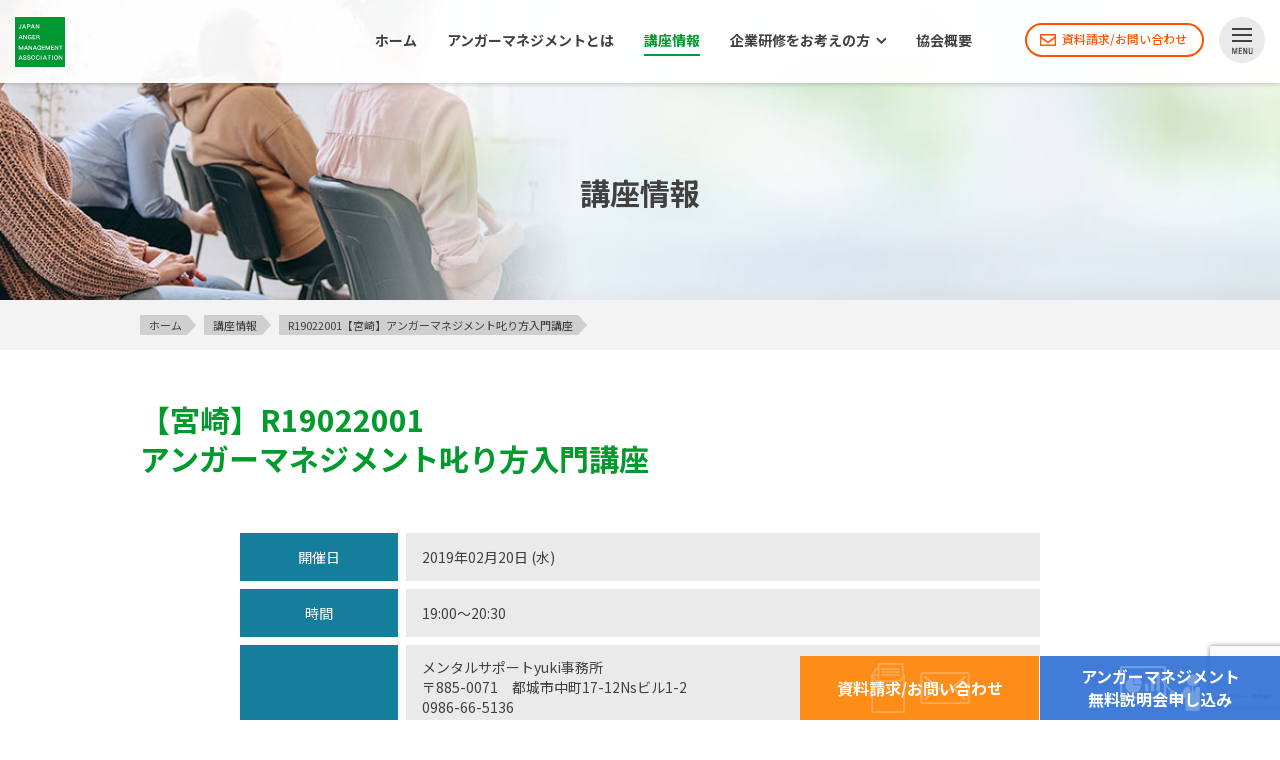

--- FILE ---
content_type: text/html; charset=UTF-8
request_url: https://www.angermanagement.co.jp/seminar/47436
body_size: 13555
content:
<!doctype html>
<html lang="ja"><head>
<meta charset="UTF-8" />
<meta name="referrer" content="no-referrer-when-downgrade">
<meta name="viewport" content="width=device-width; initial-scale=1.0;">






<title>R19022001【宮崎】アンガーマネジメント叱り方入門講座 | 【公式】日本アンガーマネジメント協会</title>


	<meta name="og:image" content="https://www.angermanagement.co.jp/wp-content/themes/am2021/images/ogp/og_logo_seminar4.png">

<link rel="alternate" type="application/rss+xml" title="【公式】日本アンガーマネジメント協会 RSSフィード" href="https://www.angermanagement.co.jp/feed">
<meta name="keywords" content="アンガーマネジメント,イライラ,怒り">
<!--*************************************************************
# サイト名表示
**************************************************************-->	
<script type="application/ld+json">
{
  "@context" : "http://schema.org",
  "@type" : "WebSite",
  "name" : "日本アンガーマネジメント協会",
  "alternateName": ["アンガーマネジメント協会", "【公式】日本アンガーマネジメント協会", "アンガーマネジメント", "一般社団法人 日本アンガーマネジメント協会"],
  "url" : "https://www.angermanagement.co.jp/"
}
</script>
<!--*************************************************************
# Google アナリティクス
**************************************************************-->
<!-- Google Tag Manager -->
<script>(function(w,d,s,l,i){w[l]=w[l]||[];w[l].push({'gtm.start':
new Date().getTime(),event:'gtm.js'});var f=d.getElementsByTagName(s)[0],
j=d.createElement(s),dl=l!='dataLayer'?'&l='+l:'';j.async=true;j.src=
'https://www.googletagmanager.com/gtm.js?id='+i+dl;f.parentNode.insertBefore(j,f);
})(window,document,'script','dataLayer','GTM-NF8379T');</script>
<!-- End Google Tag Manager -->
<!-- Google tag (gtag.js) -->
<script async src="https://www.googletagmanager.com/gtag/js?id=G-HH5ME310N1"></script>
<script>
  window.dataLayer = window.dataLayer || [];
  function gtag(){dataLayer.push(arguments);}
  gtag('js', new Date());

  gtag('config', 'G-HH5ME310N1');
</script>
<!-- Google tag (gtag.js) -->
<script async src="https://www.googletagmanager.com/gtag/js?id=G-ZS6KPRDCM6"></script>
<script>
  window.dataLayer = window.dataLayer || [];
  function gtag(){dataLayer.push(arguments);}
  gtag('js', new Date());

  gtag('config', 'G-ZS6KPRDCM6');
</script>
<!--*************************************************************
# 旧バージョン互換
**************************************************************-->
<script type="text/javascript" src="https://www.angermanagement.co.jp/wp-content/themes/am2021/assets/vendor/jquery-3.3.1.min.js"></script>
<!-- 個別：トップページ -->
<link rel="stylesheet" href="https://www.angermanagement.co.jp/wp-content/themes/am2021/assets/vendor/jqueryui.min.css">
<script type="text/javascript" src="https://www.angermanagement.co.jp/wp-content/themes/am2021/assets/vendor/jqueryui.min.js"></script>
<script defer type="text/javascript" src="https://www.angermanagement.co.jp/wp-content/themes/am2021/assets/vendor/datepicker-ja.js"></script>
<!-- 個別：講座詳細 -->
<!-- 個別：その他お問い合わせ -->
<!--*************************************************************
# ヘッダー出力
**************************************************************-->
<meta name='robots' content='max-image-preview:large' />
<link rel='dns-prefetch' href='//www.google.com' />
<script type="text/javascript">
window._wpemojiSettings = {"baseUrl":"https:\/\/s.w.org\/images\/core\/emoji\/14.0.0\/72x72\/","ext":".png","svgUrl":"https:\/\/s.w.org\/images\/core\/emoji\/14.0.0\/svg\/","svgExt":".svg","source":{"concatemoji":"https:\/\/www.angermanagement.co.jp\/wp-includes\/js\/wp-emoji-release.min.js?ver=6.1.9"}};
/*! This file is auto-generated */
!function(e,a,t){var n,r,o,i=a.createElement("canvas"),p=i.getContext&&i.getContext("2d");function s(e,t){var a=String.fromCharCode,e=(p.clearRect(0,0,i.width,i.height),p.fillText(a.apply(this,e),0,0),i.toDataURL());return p.clearRect(0,0,i.width,i.height),p.fillText(a.apply(this,t),0,0),e===i.toDataURL()}function c(e){var t=a.createElement("script");t.src=e,t.defer=t.type="text/javascript",a.getElementsByTagName("head")[0].appendChild(t)}for(o=Array("flag","emoji"),t.supports={everything:!0,everythingExceptFlag:!0},r=0;r<o.length;r++)t.supports[o[r]]=function(e){if(p&&p.fillText)switch(p.textBaseline="top",p.font="600 32px Arial",e){case"flag":return s([127987,65039,8205,9895,65039],[127987,65039,8203,9895,65039])?!1:!s([55356,56826,55356,56819],[55356,56826,8203,55356,56819])&&!s([55356,57332,56128,56423,56128,56418,56128,56421,56128,56430,56128,56423,56128,56447],[55356,57332,8203,56128,56423,8203,56128,56418,8203,56128,56421,8203,56128,56430,8203,56128,56423,8203,56128,56447]);case"emoji":return!s([129777,127995,8205,129778,127999],[129777,127995,8203,129778,127999])}return!1}(o[r]),t.supports.everything=t.supports.everything&&t.supports[o[r]],"flag"!==o[r]&&(t.supports.everythingExceptFlag=t.supports.everythingExceptFlag&&t.supports[o[r]]);t.supports.everythingExceptFlag=t.supports.everythingExceptFlag&&!t.supports.flag,t.DOMReady=!1,t.readyCallback=function(){t.DOMReady=!0},t.supports.everything||(n=function(){t.readyCallback()},a.addEventListener?(a.addEventListener("DOMContentLoaded",n,!1),e.addEventListener("load",n,!1)):(e.attachEvent("onload",n),a.attachEvent("onreadystatechange",function(){"complete"===a.readyState&&t.readyCallback()})),(e=t.source||{}).concatemoji?c(e.concatemoji):e.wpemoji&&e.twemoji&&(c(e.twemoji),c(e.wpemoji)))}(window,document,window._wpemojiSettings);
</script>
<style type="text/css">
img.wp-smiley,
img.emoji {
	display: inline !important;
	border: none !important;
	box-shadow: none !important;
	height: 1em !important;
	width: 1em !important;
	margin: 0 0.07em !important;
	vertical-align: -0.1em !important;
	background: none !important;
	padding: 0 !important;
}
</style>
	<link rel='stylesheet' id='contact-form-7-css' href='https://www.angermanagement.co.jp/wp-content/plugins/contact-form-7/includes/css/styles.css?ver=5.7.4' type='text/css' media='all' />
<link rel='stylesheet' id='contact-form-7-confirm-css' href='https://www.angermanagement.co.jp/wp-content/plugins/contact-form-7-add-confirm/includes/css/styles.css?ver=5.1' type='text/css' media='all' />
<link rel='stylesheet' id='wp-postratings-css' href='https://www.angermanagement.co.jp/wp-content/plugins/wp-postratings/css/postratings-css.css?ver=1.90' type='text/css' media='all' />
<link rel='stylesheet' id='wordpress-popular-posts-css-css' href='https://www.angermanagement.co.jp/wp-content/plugins/wordpress-popular-posts/assets/css/wpp.css?ver=6.1.1' type='text/css' media='all' />
<link rel='stylesheet' id='common-style-css' href='https://www.angermanagement.co.jp/wp-content/themes/am2021/style.css?ver=1.0.10' type='text/css' media='all' />
<link rel='stylesheet' id='lower-style-css' href='https://www.angermanagement.co.jp/wp-content/themes/am2021/lower.css?ver=1.0.10' type='text/css' media='all' />
<script type='application/json' id='wpp-json'>
{"sampling_active":0,"sampling_rate":100,"ajax_url":"https:\/\/www.angermanagement.co.jp\/wp-json\/wordpress-popular-posts\/v1\/popular-posts","api_url":"https:\/\/www.angermanagement.co.jp\/wp-json\/wordpress-popular-posts","ID":47436,"token":"e99ee0bf2f","lang":0,"debug":0}
</script>
<script type='text/javascript' src='https://www.angermanagement.co.jp/wp-content/plugins/wordpress-popular-posts/assets/js/wpp.min.js?ver=6.1.1' id='wpp-js-js'></script>
<link rel="https://api.w.org/" href="https://www.angermanagement.co.jp/wp-json/" /><link rel="EditURI" type="application/rsd+xml" title="RSD" href="https://www.angermanagement.co.jp/xmlrpc.php?rsd" />
<link rel="wlwmanifest" type="application/wlwmanifest+xml" href="https://www.angermanagement.co.jp/wp-includes/wlwmanifest.xml" />
<meta name="generator" content="WordPress 6.1.9" />
<link rel="canonical" href="https://www.angermanagement.co.jp/seminar/47436" />
<link rel='shortlink' href='https://www.angermanagement.co.jp/?p=47436' />
<link rel="alternate" type="application/json+oembed" href="https://www.angermanagement.co.jp/wp-json/oembed/1.0/embed?url=https%3A%2F%2Fwww.angermanagement.co.jp%2Fseminar%2F47436" />
<link rel="alternate" type="text/xml+oembed" href="https://www.angermanagement.co.jp/wp-json/oembed/1.0/embed?url=https%3A%2F%2Fwww.angermanagement.co.jp%2Fseminar%2F47436&#038;format=xml" />
<script type="text/javascript">
	window._se_plugin_version = '8.1.9';
</script>
            <style id="wpp-loading-animation-styles">@-webkit-keyframes bgslide{from{background-position-x:0}to{background-position-x:-200%}}@keyframes bgslide{from{background-position-x:0}to{background-position-x:-200%}}.wpp-widget-placeholder,.wpp-widget-block-placeholder{margin:0 auto;width:60px;height:3px;background:#dd3737;background:linear-gradient(90deg,#dd3737 0%,#571313 10%,#dd3737 100%);background-size:200% auto;border-radius:3px;-webkit-animation:bgslide 1s infinite linear;animation:bgslide 1s infinite linear}</style>
            
<!-- BEGIN: WP Social Bookmarking Light HEAD -->


<script>
    (function (d, s, id) {
        var js, fjs = d.getElementsByTagName(s)[0];
        if (d.getElementById(id)) return;
        js = d.createElement(s);
        js.id = id;
        js.src = "//connect.facebook.net/ja_JP/sdk.js#xfbml=1&version=v2.7";
        fjs.parentNode.insertBefore(js, fjs);
    }(document, 'script', 'facebook-jssdk'));
</script>

<style type="text/css">
    .wp_social_bookmarking_light{
    border: 0 !important;
    padding: 10px 0 20px 0 !important;
    margin: 0 !important;
}
.wp_social_bookmarking_light div{
    float: left !important;
    border: 0 !important;
    padding: 0 !important;
    margin: 0 5px 0px 0 !important;
    min-height: 30px !important;
    line-height: 18px !important;
    text-indent: 0 !important;
}
.wp_social_bookmarking_light img{
    border: 0 !important;
    padding: 0;
    margin: 0;
    vertical-align: top !important;
}
.wp_social_bookmarking_light_clear{
    clear: both !important;
}
#fb-root{
    display: none;
}
/*.wsbl_twitter{
    width: 100px;
}*/
.wsbl_facebook_like iframe{
    max-width: none !important;
}
</style>
<!-- END: WP Social Bookmarking Light HEAD -->
<link rel="icon" href="https://www.angermanagement.co.jp/wp-content/uploads/2023/10/favicon.ico" sizes="32x32" />
<link rel="icon" href="https://www.angermanagement.co.jp/wp-content/uploads/2023/10/favicon.ico" sizes="192x192" />
<link rel="apple-touch-icon" href="https://www.angermanagement.co.jp/wp-content/uploads/2023/10/favicon.ico" />
<meta name="msapplication-TileImage" content="https://www.angermanagement.co.jp/wp-content/uploads/2023/10/favicon.ico" />
<!--*************************************************************
# ショートカットアイコン
**************************************************************-->
<link rel="shortcut icon" href="https://www.angermanagement.co.jp/wp-content/themes/am2021/assets/img/favicon.ico" type="image/x-icon">
<link rel="apple-touch-icon" href="https://www.angermanagement.co.jp/wp-content/themes/am2021/assets/img/logo-180.png" sizes="180x180">
<link rel="icon" type="image/png" href="https://www.angermanagement.co.jp/wp-content/themes/am2021/assets/img/logo-192.png" sizes="192x192">
<!--*************************************************************
# アイコン・フォント
**************************************************************-->
<script>
WebFontConfig = {
	google: {
		families: ['Noto+Sans+JP:400,500,700', 'Material+Icons'],
	},
};

(function (d) {
	const wf = d.createElement('script'),
		   s = d.scripts[0];
	wf.src = '//ajax.googleapis.com/ajax/libs/webfont/1.6.26/webfont.js';
	wf.async = true;
	s.parentNode.insertBefore(wf, s);
})(document);
</script>
<link href="https://use.fontawesome.com/releases/v5.0.6/css/all.css" rel="stylesheet">
<!--*************************************************************
# 外部JS
**************************************************************-->
<!--*************************************************************
# スムーズスクロール
**************************************************************-->
<script defer src="https://www.angermanagement.co.jp/wp-content/themes/am2021/assets/vendor/sweet-scroll.min.js"></script>
<!--*************************************************************
# 高さ揃え
**************************************************************-->
<script defer src="https://www.angermanagement.co.jp/wp-content/themes/am2021/assets/vendor/jquery.matchHeight.js"></script>
<!--*************************************************************
# スライダー
**************************************************************-->
<link rel="stylesheet" href="//unpkg.com/swiper@7/swiper-bundle.min.css">
<script src="//unpkg.com/swiper@7/swiper-bundle.min.js"></script>
<!--*************************************************************
# ポップアップ
**************************************************************-->
<script defer src="https://www.angermanagement.co.jp/wp-content/themes/am2021/assets/vendor/magnific-popup/jquery.magnific-popup.min.js"></script>
<link rel="stylesheet" href="https://www.angermanagement.co.jp/wp-content/themes/am2021/assets/vendor/magnific-popup/magnific-popup.css">
<script>
$(function(){
  $(".s-a-iframe").css("pointer-events", "auto");
  $(".s-a-iframe").magnificPopup({
    type: "iframe",
    preloader: false,
    fixedContentPos: true
  });
//    disableOn: mintMediaWidthTB,
//    removalDelay: 200,
});

$(function(){
  if (window != window.parent) {
    $("body").addClass("s-iframe-body");
    $("html").css("overflow-y", "auto");
  }
});
</script>
<!--*************************************************************
# スクロールヒント
**************************************************************-->
<link rel="stylesheet" href="https://www.angermanagement.co.jp/wp-content/themes/am2021/assets/vendor/scroll-hint/css/scroll-hint.css">
<style>
.scroll-hint-icon-wrap {
  opacity: 0.25;
}
.scroll-hint-icon {
  height: 70px;
}
</style>
<script defer src="https://www.angermanagement.co.jp/wp-content/themes/am2021/assets/vendor/scroll-hint/js/scroll-hint.min.js"></script>
<script>
window.addEventListener('DOMContentLoaded', function(){
  new ScrollHint('.scroll_table', {
    scrollHintIconAppendClass: 'scroll-hint-icon-white',
    i18n: {
      scrollable: ''
//      scrollable: 'スクロールできます'
    }
  });
});
</script>
<!--*************************************************************
# reCAPTCHA
**************************************************************-->
<script defer src="//www.google.com/recaptcha/api.js?render=6LcKLvQUAAAAAMC0m-kkp69WMqJEbMMWoPN_XS3y"></script>
<script>
$(function(){
  grecaptcha.ready(function() {
    grecaptcha.execute('6LcKLvQUAAAAAMC0m-kkp69WMqJEbMMWoPN_XS3y', {action: 'homepage'}).then(function(token) {
      $('#recap').val(token);
    });
  });
});
</script>
<!--*************************************************************
# YouTubeプレイヤー
**************************************************************-->
<!--*************************************************************
# 個別：講座情報
**************************************************************-->
<script defer src="https://www.angermanagement.co.jp/wp-content/themes/am2021/assets/js/seminar.js"></script>
<!--*************************************************************
# 個別：プレスリリース
**************************************************************-->
<!--*************************************************************
# 個別：アンガーマネジメントジャーナル
**************************************************************-->
<!--*************************************************************
# 個別：特設ページ
**************************************************************-->
<!--*************************************************************
# 個別：無料説明会LP
**************************************************************-->
<!--*************************************************************
# 個別：無料説明会LP2
**************************************************************-->
<!--*************************************************************
# 個別：企業研修
**************************************************************-->
<!--*************************************************************
# 個別：ビフォーアフター
**************************************************************-->
<!--*************************************************************
# 共通JS
**************************************************************-->
<script>
var gstrHomeUrl = "https://www.angermanagement.co.jp/";
var gstrThemeUrl = "https://www.angermanagement.co.jp/wp-content/themes/am2021/";
</script>
<script defer src="https://www.angermanagement.co.jp/wp-content/themes/am2021/assets/js/script.js?ver=1.0.10"></script>
<script defer src="https://www.angermanagement.co.jp/wp-content/themes/am2021/assets/js/function.js"></script>
<!--*************************************************************
# 共通CSS
**************************************************************-->
<link rel="stylesheet" href="https://www.angermanagement.co.jp/wp-content/themes/am2021/assets/css/add_style.css?ver=1.0.10">
<!--*************************************************************
# 画像先読み
**************************************************************-->
<link rel="preload" href="https://www.angermanagement.co.jp/wp-content/themes/am2021/assets/img/icon-gmenu__sub--s.png" as="image">
<!--*************************************************************
# コンバージョン測定
**************************************************************-->
<script>
// お問い合わせ：送信完了
if (location.hash.match(/wpcf7-f(32860|42133|32861)-p\d{1,}-o1/) != null && 'GET' == "POST") {
  window.location.href = 'https://www.angermanagement.co.jp/inquiry/sent';
  
// 無料個別相談お申し込み：送信完了
} else if (location.hash.match(/wpcf7-f(71796|74571)-p\d{1,}-o1/) != null && 'GET' == "POST") {
  window.location.href = 'https://www.angermanagement.co.jp/individual/individual-inquiry/individual-sent';
}
</script>
<!-- 共通 -->
<!-- Global site tag (gtag.js) - Google Ads: 10822625640 -->
<script async src="https://www.googletagmanager.com/gtag/js?id=AW-10822625640"></script>
<script>
  window.dataLayer = window.dataLayer || [];
  function gtag(){dataLayer.push(arguments);}
  gtag('js', new Date());

  gtag('config', 'AW-10822625640');
</script>
<!--*************************************************************
**************************************************************-->
</head>
<body class="seminar-template-default single single-seminar postid-47436 seminar_main">
<!-- Google Tag Manager (noscript) -->
<noscript><iframe src="https://www.googletagmanager.com/ns.html?id=GTM-NF8379T"
height="0" width="0" style="display:none;visibility:hidden"></iframe></noscript>
<!-- End Google Tag Manager (noscript) -->
<!-- Facebook SDK-->
<div id="fb-root"></div>
<script>(function(d, s, id) {
  var js, fjs = d.getElementsByTagName(s)[0];
  if (d.getElementById(id)) return;
  js = d.createElement(s); js.id = id;
  js.src = '//connect.facebook.net/ja_JP/sdk.js#xfbml=1&version=v2.12&appId=601059013400412&autoLogAppEvents=1';
  fjs.parentNode.insertBefore(js, fjs);
}(document, 'script', 'facebook-jssdk'));</script>
<!-- //Facebook SDK-->
<div class="s-header-wrap">
  <header class="s-header">
    
    <div class="s-header-menu-wrap s-fixed"><div class="s-header-menu-inner">
  
      <p class="s-header-logo"><a href="https://www.angermanagement.co.jp/" class="c-solid"><span><img src="https://www.angermanagement.co.jp/wp-content/themes/am2021/assets/img/logo.svg" alt="【公式】日本アンガーマネジメント協会" loading="lazy"><span class="s-header-logo__text">一般社団法人<br>日本アンガーマネジメント協会</span></span></a></p>
      
      <div class="s-header-menu">
        <nav class="s-header-gmenu">
          <p class="c-for-reader">メインメニュー</p>
          <ul id="menu-global" class="s-gmenu">
            <li><a href="https://www.angermanagement.co.jp/">ホーム</a></li>
            <li><a href="https://www.angermanagement.co.jp/about">アンガーマネジメントとは</a></li>
            <li class="current_page_item"><a href="https://www.angermanagement.co.jp/seminar">講座情報</a></li>
            <li class="s-header-gmenu__sub-wrap"><a href="https://www.angermanagement.co.jp/training">企業研修をお考えの方</a>
            <ul class="s-header-gmenu__sub">
              <li><a href="https://www.angermanagement.co.jp/training">企業研修について</a></li>
              <li><a href="https://www.angermanagement.co.jp/case">企業研修事例</a></li>
              <li><a href="https://www.angermanagement.co.jp/corp-document-request">資料請求</a></li>
            </ul></li>
<!--            <li><a href="#">お客様の声</a></li>-->
            <li><a href="https://www.angermanagement.co.jp/outline">協会概要</a></li>
          </ul>
        </nav>
        
        <section class="s-header-submenu-wrap">
          <p class="c-for-reader">サブメニュー</p>
<!--          <a href="https://www.angermanagement.co.jp/document-request" class="s-button-maru s-button-maru--xs s-button-maru--green s-button-maru--document"><ul class="s-header-submenu s-button-maru-inner"><li><span></span>資料請求</li></ul></a>-->
		　<a href="https://www.angermanagement.co.jp/inquiry" class="s-button-maru s-button-maru--xs s-button-maru--contact"><ul class="s-header-submenu s-button-maru-inner"><li><span></span>資料請求/お問い合わせ</li></ul></a>
        </section>
        
        <section class="s-all">
          <ul class="s-button-maru s-button-maru--all"><li class="s-button-maru-inner"><span><i class="s-a s-icon"><i class="c-for-reader">ALL</i></i></span></li></ul>
        </section>
        
        <section class="s-ham">
          <p><span class="s-a"><span class="menu-trigger"><span></span><span></span><span></span></span></span></p>
        </section>
      </div>
      
    </div></div>

      
    <div class="s-header-title-wrap seminar_main s-header-title-wrap--seminar">
      <p class="s-header-title">講座情報</p>
    </div>
    
  </header>
</div>

<div id="s-main-container">

  <section class="s-breadcrumb">
    <div class="s-container">
        <ol>
    <li><a href="https://www.angermanagement.co.jp/" itemprop="url"><span itemprop="title">ホーム</span></a></li><li><a href="https://www.angermanagement.co.jp/seminar" itemprop="url"><span itemprop="title">講座情報</span></a></li><li><a href="https://www.angermanagement.co.jp/seminar/47436" itemprop="url"><span itemprop="title">R19022001【宮崎】アンガーマネジメント叱り方入門講座</span></a></li>    </ol>
        </div>
  </section>
  
  <main class="s-content">
    <div class="s-content__inner">
      <div class="s-content__body">
<article class="s-seminar-single contents_base seminar_single_base">
<div class="s-container">
	
	<section class="info_area">
				<h1><span class="s_area">【宮崎】</span>R19022001<br>アンガーマネジメント叱り方入門講座</h1>
		<div class="s-container-s">
		<dl class="s-dd-table s-dd-table--ex info_table">
							<dt>開催日</dt>
				<dd>
					<p><time datetime="2019-02-20">2019年02月20日 (水)</time></p>
				</dd>
							<dt>時間</dt>
				<dd>
					<p>19:00〜20:30</p>
				</dd>
							<dt>会場</dt>
				<dd><p>メンタルサポートyuki事務所<br />
〒885-0071　都城市中町17-12Nsビル1-2<br />
0986-66-5136<br />
<br />
※定員数：6人<br />
※駐車場：あり（無料）<br />
※支払方法：当日現金払い</p>									</dd>
							<dt>講師</dt>
				<dd>
											<p>山元 英之</p>
														</dd>
													<dt>受講料</dt>
				<dd>
					<p>3,240円（税込）</p>
				</dd>
								        <dt>お問い合わせ</dt>
		        <dd><p><a href="tel:090-5296-4140">090-5296-4140</a><br>(<a href="mailto:%68id&#101;yu%6b&#105;%2dyam&#97;%6d%6f&#116;o&#64;&#108;%69&#118;%65&#46;&#106;&#112;">メールのお問い合わせはこちら</a>)</p></dd>
		    		</dl>
		</div>
	</section>	
		
					
<!--
          <section class="s-seminar-single-video">
            <div class="s-container">
              <div class="s-video"><video src="https://www.angermanagement.co.jp//wp-content/uploads/2021/07/sample.mp4"  poster="" controls playsinline preload="none" controlslist="nodownload"><p>動画を再生するには、videoタグをサポートしたブラウザが必要です。</p></video></div>
            </div>
          </section>
-->
	
<!--				-->
	
	<section class="content_area">
	<p>叱れない人は増えている！？</p>
	<p>ここ最近、上手に叱れない、叱り方を教えて欲しいという要望が非常に増えています。実際、日本アンガーマネジメント協会でも、管理職に対して叱り方を教える研修依頼が目に見えて増えています。</p>
	<p>日本はこの15年から20年の間、褒める文化の下にありました。学校でも企業でも基本的に人は褒めて伸ばすものという教えでした。そのため、叱り慣れていない、叱られ慣れていない人が増えました。</p>
	<p>しかし、人を指導する、育てる上では叱ることも必要なことです。褒めるだけでは人は育ちません。ただ、そうは言っても闇雲に叱ってよいということではありません。効果的に叱るには、技術が必要になります。</p>
	<p>そこで、アンガーマネジメント叱り方入門講座では、アンガーマネジメントの「大原則である叱ることはOKだが、他人・自分・モノを傷つけない」方法で効果的に叱るための考え方、技術を90分で学び、理解することを目指します。</p>
	<p>企業の管理職の方はもちろんのこと、子育て中の方、上手に怒っていることが伝えられない方、コミュニケーションに苦手意識のある方はぜひご受講ください。</p>
	
	<figure><img alt="様々な叱り方" src="https://www.angermanagement.co.jp/wp-content/themes/am2021/images/single/amrt/pic.jpg"></figure>
</section>
<hr>
<section class="content_area">
	<h2 class="title">アンガーマネジメント叱り方入門講座：内容</h2>
	<ul class="list_circle">
		<li>叱ることのメリット・デメリット</li>
		<li>叱らないことのメリット・デメリット</li>
		<li>アンガーマネジメントとは</li>
		<li>怒りとは</li>
		<li>問題となる4つの怒り</li>
<!-- 		<li>怒りは第二次感情</li> -->
		<li>叱ったことを覚えていますか？</li>
		<li>私たちを怒らせるもの</li>
		<li>私たちを怒らせるものの正体</li>
		<li>“べき”という言葉</li>
		<li>怒りが生まれるメカニズム</li>
		<li>“べき”の境界線</li>
		<li>叱ることが下手になる悪循環</li>
		<li>“叱る”を再定義する</li>
		<li>上手な叱り方とは</li>
		<li>悪い叱り方の例（態度）</li>
		<li>悪い叱り方の例（NGワード）</li>
		<li>上手に叱れる人を真似る（プレイロール）</li>
		<li>いつもと違うことを試す（ブレイクパターン）</li>
		<li>スモールステップをつくる etc.</li>
	</ul>
</section>
<hr>
<section class="content_area">
	<h2 class="title">受講時間／受講料</h2>
	<p>受講時間：1時間30分<br>受講料金：3,300円（税込）</p>
	<p><strong>推薦図書</strong></p>
	<ul class="list_book">
		<li>
			<div class="text_content">
				<h3><a href="https://www.amazon.co.jp/dp/4569841740" target="_blank">『「怒り」を上手にコントロールする技術 アンガーマネジメント実践講座 』</a></h3>
				<p><b>安藤俊介 著 PHP研究所</b><br>怒りと上手に付き合う技術「アンガーマネジメント」について、<br>一からわかりやすく解説&すぐ実践できるテクニックを網羅。<br>読めばこれ以上職場でイライラしなくなり、仕事のパフォーマンスも劇的に上がる!</p>
			</div>
			<figure><a href="https://www.amazon.co.jp/dp/4569841740" target="_blank"><img class="recomend_book_floatL" src="https://www.angermanagement.co.jp/wp-content/uploads/2021/03/book210331.jpg" alt="「怒り」を上手にコントロールする技術 アンガーマネジメント実践講座" /></a></figure>
		</li>
		<li>
			<div class="text_content">
				<h3><a href="https://www.amazon.co.jp/dp/4761270896" target="_blank">『アンガーマネジメント 怒らない伝え方』</a></h3>
				<p><b>戸田久実著　かんき出版</b><br>怒りという感情の扱い方、相手に伝わる言い方を、仕事やプライベート、いろんなシーンに分けて、状況別のセリフ、会話を紹介して、○と×で明快に解説しています。</p>
			</div>
			<figure><a href="https://www.amazon.co.jp/dp/4761270896" target="_blank"><img class="recomend_book_floatL" src="https://www.angermanagement.co.jp/wp-content/uploads/2017/08/toda_okoranai.png" alt="『アンガーマネジメント 怒らない伝え方』" /></a></figure>
		</li>
	</ul>
</section>
<hr>
<section class="content_area">
	<h2 class="title">協会の講座／資格体系</h2>
	<div class="s-button-maru-wrap link_more"><a href="https://www.angermanagement.co.jp/outline/course" target="_blank" class="s-button-maru"><ul class="s-button-maru-inner"><li>講座体系の詳細はこちら<span></span></li></ul></a></div>
</section>
<hr>
<section class="s-seminar-single-faq content_area">
	<h2 class="title">アンガーマネジメント叱り方入門講座Q&amp;A</h2>
	<dl class="list_qa">
		<dt>アンガーマネジメント入門講座との違いはなんですか？</dt>
		<dd>アンガーマネジメント入門講座はアンガーマネジメントを実践する上で必要な３つのパーツ（衝動のコントロール、思考のコントロール、行動のコントロール）の理解が中心となります。<br>一方でアンガーマネジメント叱り方入門講座は、どのように叱ればよいのか、普段からどのように準備をすればよいのか、効果的に叱るためにはどうすればよいのか、上手な叱り方等が中心となります。<br>アンガーマネジメント叱り方入門講座では、アンガーマネジメントの基本的な概念の理解はできるようになっていますが、アンガーマネジメントの具体的な方法を学びたい場合はアンガーマネジメント入門講座をご受講ください。</dd>
		<dt>誰が対象の講座ですか？</dt>
		<dd>企業の管理職、子育て中の方など、叱ることに必要性を感じている人が対象となります。また、叱り方が上手になることはコミュニケーションが上手になることになりますので、コミュニケーションに自信がない、悩みのある方も対象です。</dd>
		<dt>定員や場所について詳しく知りたいのですが。</dt>
		<dd>アンガーマネジメント叱り方入門講座の管理全般は、各講師が行っておりますので、ご希望の講座ページにございます。［お申込みはこちら］というボタンをクリックしてください。そうしますとお申込みフォームに飛びますので、そちらからお問い合わせください。もしくは掲載しております電話番号、メールアドレスへ直接お問い合わせください。</dd>
		<dt>治療として使えますか？</dt>
		<dd>アンガーマネジメントでは医療行為ではありませんので、治療行為ではないことをあらかじめご了承ください。</dd>
	</dl>
</section>
<hr>
<!--
<section class="content_area">
	<h2 class="title">日本アンガーマネジメント協会パンフレット</h2>
	<figure><img alt="brochure.jpg" class="mt-image-none" src="https://www.angermanagement.co.jp/wp-content/themes/am2021/images/single/brochure.jpg"></figure>
	<div class="s-button-maru-wrap link_more"><a href="https://www.angermanagement.co.jp/wp-content/themes/am2021/pdf/brochure02.pdf" class="s-button-maru"><ul class="s-button-maru-inner"><li>パンフレット（PDF、約1.1MB）をダウンロードする<span></span></li></ul></a></div>
</section>
-->

		
</div>
</article>

    

      </div>
    </div>
  </main>
  
</div>

<footer class="s-footer">

  <section class="s-footer-mmagazine">
    <div class="s-container-s">
      <h2 class="s-heading-center"><span>メールマガジン登録</span></h2>
      <p class="s-text-lead text_lead">仕事、家庭、子育て、人間関係でイライラしないためのヒント、メンタルコントロール方法、<br>最新のアンガーマネジメントの情報などをお知らせします。<br><br><strong>※本メールマガジンは、ひとつのメールアドレスに対し1回限りの登録になります。</strong></p>
    </div>
    <div class="s-container">
      <section class="entry_area">
        <form action="https://info.revicglobal.com/l/413402/2025-03-21/26m1wj5" method="post" onsubmit="return fncInitElem(this);">
        <div class="s-form-inline">
        <div class="s-form-inline__form">
          <div>
            <span class="s-no-break"><label>お名前</label>
              <span class="s-input-nowrap">姓 <input type="text" name="sNameSei" class="tftext" placeholder="山田"></span>
              <span class="s-input-nowrap">名 <input type="text" name="sNameMei" class="tftext" placeholder="太郎"></span>
            </span>
            <span class="s-no-break"><label>メールアドレス</label><input type="text" name="sEmail" id="sEmail" class="tftext" placeholder="sample@example.com" required></span>
          </div>
          <input type="hidden" name="sName" value="" />
          <input type="hidden" name="last_name" value="" />
          <input type="hidden" name="first_name" value="" />
          <input type="hidden" name="email" value="" />
        </div>
        </div>
        <p class="s-text-guide">※弊社<a href="https://www.angermanagement.co.jp/privacy" target="_blank">プライバシーポリシー</a>に同意の上、ご登録ください。</p>
        <div class="btn_area s-button-maru-wrap">
          <button type="submit" class="btn_green s-button-maru s-button-maru--form"><span class="s-button-maru-inner"><span>登録する</span></span></button>
        </div>
        </form>
<script>
function fncInitElem(objThis) {
  objThis.elements["sName"].value = objThis.elements["sNameSei"].value + objThis.elements["sNameMei"].value;
  objThis.elements["last_name"].value = objThis.elements["sNameSei"].value;
  objThis.elements["first_name"].value = objThis.elements["sNameMei"].value;
  objThis.elements["email"].value = objThis.elements["sEmail"].value;
  return true;
}
</script>
      </section>
    </div>
  </section>


  <section class="s-footer-sitemap">
    <div class="s-container">
      <h2 class="c-for-reader">サイトマップ</h2>
      <nav><ul class="s-footer-sitemap-list">
		  <li><a href="https://www.angermanagement.co.jp/seminar">講座情報</a></li>
		  <li><a href="https://www.angermanagement.co.jp/press_release">プレスリリース</a></li>
		  <li><a href="https://www.angermanagement.co.jp/media">メディア掲載</a></li>
		  <li><a href="https://www.angermanagement.co.jp/facilitator" target="_blank">協会認定 アンガーマネジメントファシリテーター一覧</a></li>
		  <li><a href="https://member.angermanagement.co.jp/" target="_blank">JAMAメンバーサイト</a></li>
		  <li><a href="https://www.angermanagement.co.jp/special/career-consultant">キャリコン更新講習日程</a></li>
		  <li><a href="https://www.angermanagement.co.jp/amj">アンガーマネジメントジャーナル</a></li>
		  <li><a href="https://www.angermanagement.co.jp/special">特設ページ</a></li>
		  <li><a href="https://www.angermanagement.co.jp/privacy">プライバシーポリシー</a></li>
		  <li><a href="https://www.angermanagement.co.jp/sitemap">サイトマップ</a></li>
		  <li><a href="https://www.angermanagement.co.jp/law">特定商取引法に基づく表記</a></li><!--<li><a href="https://www.angermanagement.co.jp/hr">採用情報</a></li>--><li><a href="https://www.angermanagement.co.jp/blog">ブログ</a></li><li><a href="https://koukoku.angermanagement.co.jp">電子公告</a></li>
		  <li><a href="https://www.revicglobal.com/about">運営会社</a></li></ul></nav>
    </div>
  </section>


  <section class="s-section__footer-logo">
    <p class="s-footer-logo"><a href="https://namass.org/" title="ナショナルアンガーマネジメント協会" target="_blank"><img src="https://www.angermanagement.co.jp/wp-content/themes/am2021/assets/img/logo__ammark.jpg" alt="一般社団法人日本アンガーマネジメント協会は、ナショナルアンガーマネジメント協会の日本支部です。" width="180" height="130" loading="lazy"></a></p>
    <p class="s-footer-logo"><a href="https://www.with-us.co.jp/" title="株式会社ウィザス" target="_blank"><img src="https://www.angermanagement.co.jp/wp-content/themes/am2021/assets/img/WithusGroup_logo.png" alt="株式会社ウィザス" width="180" height="44" loading="lazy"></a></p>
    <div class="rg-srj-logo">
		<div class="rg-srj-item">
			<a href="https://www.revicglobal.com/about" title="株式会社レビックグローバル" target="_blank"><img src="https://www.angermanagement.co.jp/wp-content/themes/am2021/assets/img/revic_logo.png" alt="レビックグローバル" width="180" height="50" loading="lazy"></a>
			<p class="rg-srj-txt">運営会社（2024年1月～）</p>
		</div>
		<div class="rg-srj-item">
			<a href="https://speedreading.co.jp/profile/" title="株式会社SRJ" target="_blank"><img src="https://www.angermanagement.co.jp/wp-content/themes/am2021/assets/img/srj_logo.png" alt="株式会社SRJ" width="180" height="50" loading="lazy"></a>
			<p class="rg-srj-txt">販売代行会社</p>
		</div>
	</div>
  </section>

  <section class="s-section__footer-info">
    <dl class="s-footer-info">
      <dt>法人名</dt>
      <dd>一般社団法人 日本アンガーマネジメント協会</dd>
      <dt>所在地</dt>
      <dd>〒105-0014 東京都港区芝1-5-9 住友不動産芝ビル2号館4F</dd>
    </dl>
  </section>
  
  <p id="btn_to_top" class="s-footer-page-top"><span class="s-a"><span class="c-for-reader">ページ上部へ</span></span></p>

  <div id="s-pc-side__wrap">
    <ul class="s-pc-side s-shortcut">
      <li class="s-shortcut--document"><span><a href="https://www.angermanagement.co.jp/inquiry"><span>資料請求/お問い合わせ</span></a></span></li>
      <li class="s-shortcut--meeting"><span><a href="https://www.angermanagement.co.jp/meeting_lp2"><span>アンガーマネジメント<br>無料説明会申し込み</span></a></span></li>
<!--      <li class="s-shortcut--individual"><span><a href="https://www.angermanagement.co.jp/individual"><span>養成講座個別相談申し込み</span></a></span></li>-->
<!--      <li class="s-shortcut--contact"><span><a href="https://www.angermanagement.co.jp/inquiry"><span>お問い合わせ</span></a></span></li>-->
    </ul>
  </div>

  <div id="s-sp-footer__wrap">
    <ul class="s-sp-footer s-shortcut">
      <li class="s-shortcut--document"><a href="https://www.angermanagement.co.jp/inquiry"><span>資料請求/お問い合わせ</span></a></li>
      <li class="s-shortcut--meeting"><a href="https://www.angermanagement.co.jp/meeting_lp2"><span class="s-small">アンガーマネジメントの講座<br>無料オンライン説明会申し込み</span></a></li>
<!--      <li class="s-shortcut--individual"><a href="https://www.angermanagement.co.jp/individual"><span class="s-small">養成講座個別相談<br>申し込み</span></a></li>-->
<!--      <li class="s-shortcut--contact"><a href="https://www.angermanagement.co.jp/inquiry"><span>お問い合わせ</span></a></li>-->
    </ul>
  </div>

  <section class="s-ham-menu">
    <p class="s-ham-menu__close"><span class="s-a"><span class="menu-trigger active"><span></span><span></span><span></span></span></span></p>
    <nav>
      <ul class="s-ham-menu__main">
        <li><a href="https://www.angermanagement.co.jp/">ホーム</a></li>
        <li><a href="https://www.angermanagement.co.jp/meeting_lp">アンガーマネジメントの講座 無料オンライン説明会</a></li>
        <li><a href="https://www.angermanagement.co.jp/about">アンガーマネジメントとは</a></li>
        <li class="current_page_item"><a href="https://www.angermanagement.co.jp/seminar">講座情報</a></li>
        <li><a href="https://www.angermanagement.co.jp/training">企業研修をお考えの方</a></li>
        <li><a href="https://www.angermanagement.co.jp/before_after">アンガーマネジメントビフォー・アフター</a></li>
        <li><a href="https://www.angermanagement.co.jp/facilitator">協会認定 アンガーマネジメントファシリテーター一覧</a></li>
<!--        <li><a href="#">お客様の声</a></li>-->
<!--         <li><a href="#">導入事例</a></li> -->
        <li><a href="https://www.angermanagement.co.jp/outline">協会概要</a></li>
        <li><a href="https://www.angermanagement.co.jp/press_release">プレスリリース</a></li>
        <li><a href="https://www.angermanagement.co.jp/media">メディア掲載</a></li>
        <li><a href="https://www.angermanagement.co.jp/books">著書のご紹介</a></li>
        <li><a href="https://www.angermanagement.co.jp/category/news">最新情報</a></li>
		  <li><a href="https://www.angermanagement.co.jp/amj">アンガーマネジメントジャーナル</a></li>
		  <li><a href="https://www.angermanagement.co.jp/special">特設ページ</a></li>
        <li><a href="https://www.angermanagement.co.jp/blog">ブログ</a></li>
<!--        <li><a href="https://www.angermanagement.co.jp/hr">採用情報</a></li>-->
        <li><a href="https://www.angermanagement.co.jp/test">無料アンガーマネジメント診断</a></li>
        <li><a href="https://www.angermanagement.co.jp/inquiry">お問い合わせ</a></li>
      </ul>
      <div class="s-button-maru-wrap">
        <div class="s-ham-submenu-wrap">
          <!--<a href="https://www.angermanagement.co.jp/document-request" class="s-button-maru s-button-maru--xs s-button-maru--green s-button-maru--document"><ul class="s-ham-submenu s-button-maru-inner"><li><span></span>資料請求</li></ul></a>-->
		  <a href="https://www.angermanagement.co.jp/inquiry" class="s-button-maru s-button-maru--xs s-button-maru--contact"><ul class="s-ham-submenu s-button-maru-inner"><li><span></span>資料請求/お問い合わせ</li></ul></a>
        </div>
      </div>
    </nav>
  </section>
  
  <section class="s-all-menu">
    <ul class="s-button-maru s-button-maru--all s-button-maru--all--close"><li class="s-button-maru-inner"><span><i class="s-a s-icon"><i class="c-for-reader">閉じる</i></i></span></li></ul>
    <div class="s-container">
      <nav>
        <div>
 		  <h2><a href="https://www.angermanagement.co.jp/meeting_lp">アンガーマネジメントの講座 無料オンライン説明会</a></h2>
          <h2><a href="https://www.angermanagement.co.jp/about">アンガーマネジメントとは</a></h2>
          <ul>
            <li><a href="https://www.angermanagement.co.jp/about#facilitator">アンガーマネジメントファシリテーターとは</a></li>
          </ul>
          <h2><a href="https://www.angermanagement.co.jp/training">企業研修をお考えの方</a></h2>
          <ul>
            <li><a href="https://www.angermanagement.co.jp/training">企業研修について</a></li>
            <li><a href="https://www.angermanagement.co.jp/case">企業研修事例</a></li>
          </ul>

          <h2><a href="https://www.angermanagement.co.jp/seminar">講座情報</a></h2>
          <ul>
            <li><a href="https://www.angermanagement.co.jp/seminar?seminar_prefix=F">アンガーマネジメントファシリテーター養成講座</a></li>
            <li><a href="https://www.angermanagement.co.jp/seminar?seminar_prefix=T">アンガーマネジメントティーンインストラクター養成講座</a></li>
            <li><a href="https://www.angermanagement.co.jp/seminar?seminar_prefix=K">アンガーマネジメントキッズインストラクター養成講座</a></li>
            <li><a href="https://www.angermanagement.co.jp/seminar?seminar_prefix=D">アンガーマネジメント診断講座</a></li>
            <li><a href="https://www.angermanagement.co.jp/seminar?seminar_prefix=A">アンガーマネジメント応用講座</a></li>
            <li><a href="https://www.angermanagement.co.jp/seminar?seminar_prefix=I">アンガーマネジメント入門講座</a></li>
            <li><a href="https://www.angermanagement.co.jp/seminar?seminar_prefix=S">アンガーマネジメント×怒らない体操講座</a></li>
            <li><a href="https://www.angermanagement.co.jp/seminar?seminar_prefix=R">アンガーマネジメント叱り方入門講座</a></li>
            <li><a href="https://www.angermanagement.co.jp/seminar?seminar_prefix=P">アンガーマネジメントパワーハラスメント防止入門講座</a></li>
            <li><a href="https://www.angermanagement.co.jp/seminar?seminar_prefix=H">アンガーマネジメントカスタマーハラスメント対策入門講座</a></li>
            <li><a href="https://www.angermanagement.co.jp/seminar?seminar_prefix=0">その他</a></li>
          </ul>

		  <h2><a href="https://www.angermanagement.co.jp/before_after">アンガーマネジメントビフォー・アフター</a></h2>
          
          <h2><a href="https://www.angermanagement.co.jp/facilitator">協会認定 アンガーマネジメントファシリテーター一覧</a></h2>
          
          
        </div>
        
        <div>
<!--
          <h2><a href="#">お客様の声</a></h2>
          <ul>
            <li><a href="#">アンガーマネジメントファシリテーターの声</a></li>
            <li><a href="#">アンガーマネジメント導入企業様の声</a></li>
          </ul>
-->
          
<!--           <h2><a href="#">導入事例</a></h2>
          <ul>
            <li><a href="#">個人向け導入事例</a></li>
            <li><a href="#">法人向け導入事例</a></li>
          </ul> -->
          
          <h2><a href="https://www.angermanagement.co.jp/outline">協会概要</a></h2>
          
          <h2><a href="https://www.angermanagement.co.jp/press_release">プレスリリース</a></h2>
          
          <h2><a href="https://www.angermanagement.co.jp/media">メディア掲載</a></h2>
          
          <h2><a href="https://www.angermanagement.co.jp/books">著書のご紹介</a></h2>
          
          <h2><a href="https://www.angermanagement.co.jp/category/news">最新情報</a></h2>
			 
			  <h2><a href="https://www.angermanagement.co.jp/amj">アンガーマネジメントジャーナル</a></h2>
			
			  <h2><a href="https://www.angermanagement.co.jp/special">特設ページ</a></h2>

          <h2><a href="https://www.angermanagement.co.jp/blog">ブログ</a></h2>
          
<!--          <h2><a href="https://www.angermanagement.co.jp/hr">採用情報</a></h2>-->
          
          <h2><a href="https://member.angermanagement.co.jp/">JAMAメンバーサイト</a></h2>
          
          <h2><a href="https://www.angermanagement.co.jp/privacy">プライバシーポリシー</a></h2>
          
          <h2><a href="https://www.angermanagement.co.jp/law">特定商取引法に基づく表記</a></h2>
          
          <h2><a href="https://www.angermanagement.co.jp/seminar_terms">講座受講規約</a></h2>
			

<!--           <h2><a href="https://www.angermanagement.co.jp/download">パンフレットダウンロード</a></h2> -->
          
          <h2><a href="https://www.angermanagement.co.jp/test">無料アンガーマネジメント診断</a></h2>
          
          <div class="s-button-maru-wrap">
            <div class="s-all-submenu-wrap">
              <!--<a href="https://www.angermanagement.co.jp/document-request" class="s-button-maru s-button-maru--xs s-button-maru--green s-button-maru--document"><ul class="s-ham-submenu s-button-maru-inner"><li><span></span>資料請求</li></ul></a>-->
			  <a href="https://www.angermanagement.co.jp/inquiry" class="s-button-maru s-button-maru--xs s-button-maru--contact"><ul class="s-ham-submenu s-button-maru-inner"><li><span></span>資料請求/お問い合わせ</li></ul></a>
            </div>
          </div>
        </div>
      </nav>
    </div>
  </section>
  
</footer>

<!-- BEGIN: WP Social Bookmarking Light FOOTER -->
    <script>!function(d,s,id){var js,fjs=d.getElementsByTagName(s)[0],p=/^http:/.test(d.location)?'http':'https';if(!d.getElementById(id)){js=d.createElement(s);js.id=id;js.src=p+'://platform.twitter.com/widgets.js';fjs.parentNode.insertBefore(js,fjs);}}(document, 'script', 'twitter-wjs');</script>


<!-- END: WP Social Bookmarking Light FOOTER -->
<script type='text/javascript' src='https://www.angermanagement.co.jp/wp-content/plugins/contact-form-7/includes/swv/js/index.js?ver=5.7.4' id='swv-js'></script>
<script type='text/javascript' id='contact-form-7-js-extra'>
/* <![CDATA[ */
var wpcf7 = {"api":{"root":"https:\/\/www.angermanagement.co.jp\/wp-json\/","namespace":"contact-form-7\/v1"}};
/* ]]> */
</script>
<script type='text/javascript' src='https://www.angermanagement.co.jp/wp-content/plugins/contact-form-7/includes/js/index.js?ver=5.7.4' id='contact-form-7-js'></script>
<script type='text/javascript' id='google-invisible-recaptcha-js-before'>
var renderInvisibleReCaptcha = function() {

    for (var i = 0; i < document.forms.length; ++i) {
        var form = document.forms[i];
        var holder = form.querySelector('.inv-recaptcha-holder');

        if (null === holder) continue;
		holder.innerHTML = '';

         (function(frm){
			var cf7SubmitElm = frm.querySelector('.wpcf7-submit');
            var holderId = grecaptcha.render(holder,{
                'sitekey': '6LcKLvQUAAAAAMC0m-kkp69WMqJEbMMWoPN_XS3y', 'size': 'invisible', 'badge' : 'bottomright',
                'callback' : function (recaptchaToken) {
					if((null !== cf7SubmitElm) && (typeof jQuery != 'undefined')){jQuery(frm).submit();grecaptcha.reset(holderId);return;}
					 HTMLFormElement.prototype.submit.call(frm);
                },
                'expired-callback' : function(){grecaptcha.reset(holderId);}
            });

			if(null !== cf7SubmitElm && (typeof jQuery != 'undefined') ){
				jQuery(cf7SubmitElm).off('click').on('click', function(clickEvt){
					clickEvt.preventDefault();
					grecaptcha.execute(holderId);
				});
			}
			else
			{
				frm.onsubmit = function (evt){evt.preventDefault();grecaptcha.execute(holderId);};
			}


        })(form);
    }
};
</script>
<script type='text/javascript' async defer src='https://www.google.com/recaptcha/api.js?onload=renderInvisibleReCaptcha&#038;render=explicit&#038;hl=ja' id='google-invisible-recaptcha-js'></script>
<!--pardotタグ-->
	<script type="text/javascript">
	piAId = '1014202';
	piCId = '1148';
	piHostname = 'pi.pardot.com';

	(function() {
		function async_load(){
			var s = document.createElement('script'); s.type = 'text/javascript';
			s.src = ('https:' == document.location.protocol ? 'https://pi' : 'http://cdn') + '.pardot.com/pd.js';
			var c = document.getElementsByTagName('script')[0]; c.parentNode.insertBefore(s, c);
		}
		if(window.attachEvent) { window.attachEvent('onload', async_load); }
		else { window.addEventListener('load', async_load, false); }
	})();
	</script>
<!-- HM TAG -->
<script type="text/javascript">
!function(){var t=Date.now().toString();if(/[?&]hm_ct=4f3feb7a4cf1839784f8575fd104f812/.test(location.search)){var e=document.createElement("script");e.type="text/javascript",e.src="https://contents-lb01.hm-f.jp/common_tag.js?t="+t,e.async=!0,document.head.appendChild(e)}}();</script>
<!-- HM TAG -->
</body>
</html><!-- WP Fastest Cache file was created in 0.206 seconds, on 2026年1月1日 @ 9:07 PM --><!-- need to refresh to see cached version -->

--- FILE ---
content_type: text/html; charset=utf-8
request_url: https://www.google.com/recaptcha/api2/anchor?ar=1&k=6LcKLvQUAAAAAMC0m-kkp69WMqJEbMMWoPN_XS3y&co=aHR0cHM6Ly93d3cuYW5nZXJtYW5hZ2VtZW50LmNvLmpwOjQ0Mw..&hl=ja&v=7gg7H51Q-naNfhmCP3_R47ho&size=invisible&anchor-ms=20000&execute-ms=30000&cb=lxyu01q248e7
body_size: 48542
content:
<!DOCTYPE HTML><html dir="ltr" lang="ja"><head><meta http-equiv="Content-Type" content="text/html; charset=UTF-8">
<meta http-equiv="X-UA-Compatible" content="IE=edge">
<title>reCAPTCHA</title>
<style type="text/css">
/* cyrillic-ext */
@font-face {
  font-family: 'Roboto';
  font-style: normal;
  font-weight: 400;
  font-stretch: 100%;
  src: url(//fonts.gstatic.com/s/roboto/v48/KFO7CnqEu92Fr1ME7kSn66aGLdTylUAMa3GUBHMdazTgWw.woff2) format('woff2');
  unicode-range: U+0460-052F, U+1C80-1C8A, U+20B4, U+2DE0-2DFF, U+A640-A69F, U+FE2E-FE2F;
}
/* cyrillic */
@font-face {
  font-family: 'Roboto';
  font-style: normal;
  font-weight: 400;
  font-stretch: 100%;
  src: url(//fonts.gstatic.com/s/roboto/v48/KFO7CnqEu92Fr1ME7kSn66aGLdTylUAMa3iUBHMdazTgWw.woff2) format('woff2');
  unicode-range: U+0301, U+0400-045F, U+0490-0491, U+04B0-04B1, U+2116;
}
/* greek-ext */
@font-face {
  font-family: 'Roboto';
  font-style: normal;
  font-weight: 400;
  font-stretch: 100%;
  src: url(//fonts.gstatic.com/s/roboto/v48/KFO7CnqEu92Fr1ME7kSn66aGLdTylUAMa3CUBHMdazTgWw.woff2) format('woff2');
  unicode-range: U+1F00-1FFF;
}
/* greek */
@font-face {
  font-family: 'Roboto';
  font-style: normal;
  font-weight: 400;
  font-stretch: 100%;
  src: url(//fonts.gstatic.com/s/roboto/v48/KFO7CnqEu92Fr1ME7kSn66aGLdTylUAMa3-UBHMdazTgWw.woff2) format('woff2');
  unicode-range: U+0370-0377, U+037A-037F, U+0384-038A, U+038C, U+038E-03A1, U+03A3-03FF;
}
/* math */
@font-face {
  font-family: 'Roboto';
  font-style: normal;
  font-weight: 400;
  font-stretch: 100%;
  src: url(//fonts.gstatic.com/s/roboto/v48/KFO7CnqEu92Fr1ME7kSn66aGLdTylUAMawCUBHMdazTgWw.woff2) format('woff2');
  unicode-range: U+0302-0303, U+0305, U+0307-0308, U+0310, U+0312, U+0315, U+031A, U+0326-0327, U+032C, U+032F-0330, U+0332-0333, U+0338, U+033A, U+0346, U+034D, U+0391-03A1, U+03A3-03A9, U+03B1-03C9, U+03D1, U+03D5-03D6, U+03F0-03F1, U+03F4-03F5, U+2016-2017, U+2034-2038, U+203C, U+2040, U+2043, U+2047, U+2050, U+2057, U+205F, U+2070-2071, U+2074-208E, U+2090-209C, U+20D0-20DC, U+20E1, U+20E5-20EF, U+2100-2112, U+2114-2115, U+2117-2121, U+2123-214F, U+2190, U+2192, U+2194-21AE, U+21B0-21E5, U+21F1-21F2, U+21F4-2211, U+2213-2214, U+2216-22FF, U+2308-230B, U+2310, U+2319, U+231C-2321, U+2336-237A, U+237C, U+2395, U+239B-23B7, U+23D0, U+23DC-23E1, U+2474-2475, U+25AF, U+25B3, U+25B7, U+25BD, U+25C1, U+25CA, U+25CC, U+25FB, U+266D-266F, U+27C0-27FF, U+2900-2AFF, U+2B0E-2B11, U+2B30-2B4C, U+2BFE, U+3030, U+FF5B, U+FF5D, U+1D400-1D7FF, U+1EE00-1EEFF;
}
/* symbols */
@font-face {
  font-family: 'Roboto';
  font-style: normal;
  font-weight: 400;
  font-stretch: 100%;
  src: url(//fonts.gstatic.com/s/roboto/v48/KFO7CnqEu92Fr1ME7kSn66aGLdTylUAMaxKUBHMdazTgWw.woff2) format('woff2');
  unicode-range: U+0001-000C, U+000E-001F, U+007F-009F, U+20DD-20E0, U+20E2-20E4, U+2150-218F, U+2190, U+2192, U+2194-2199, U+21AF, U+21E6-21F0, U+21F3, U+2218-2219, U+2299, U+22C4-22C6, U+2300-243F, U+2440-244A, U+2460-24FF, U+25A0-27BF, U+2800-28FF, U+2921-2922, U+2981, U+29BF, U+29EB, U+2B00-2BFF, U+4DC0-4DFF, U+FFF9-FFFB, U+10140-1018E, U+10190-1019C, U+101A0, U+101D0-101FD, U+102E0-102FB, U+10E60-10E7E, U+1D2C0-1D2D3, U+1D2E0-1D37F, U+1F000-1F0FF, U+1F100-1F1AD, U+1F1E6-1F1FF, U+1F30D-1F30F, U+1F315, U+1F31C, U+1F31E, U+1F320-1F32C, U+1F336, U+1F378, U+1F37D, U+1F382, U+1F393-1F39F, U+1F3A7-1F3A8, U+1F3AC-1F3AF, U+1F3C2, U+1F3C4-1F3C6, U+1F3CA-1F3CE, U+1F3D4-1F3E0, U+1F3ED, U+1F3F1-1F3F3, U+1F3F5-1F3F7, U+1F408, U+1F415, U+1F41F, U+1F426, U+1F43F, U+1F441-1F442, U+1F444, U+1F446-1F449, U+1F44C-1F44E, U+1F453, U+1F46A, U+1F47D, U+1F4A3, U+1F4B0, U+1F4B3, U+1F4B9, U+1F4BB, U+1F4BF, U+1F4C8-1F4CB, U+1F4D6, U+1F4DA, U+1F4DF, U+1F4E3-1F4E6, U+1F4EA-1F4ED, U+1F4F7, U+1F4F9-1F4FB, U+1F4FD-1F4FE, U+1F503, U+1F507-1F50B, U+1F50D, U+1F512-1F513, U+1F53E-1F54A, U+1F54F-1F5FA, U+1F610, U+1F650-1F67F, U+1F687, U+1F68D, U+1F691, U+1F694, U+1F698, U+1F6AD, U+1F6B2, U+1F6B9-1F6BA, U+1F6BC, U+1F6C6-1F6CF, U+1F6D3-1F6D7, U+1F6E0-1F6EA, U+1F6F0-1F6F3, U+1F6F7-1F6FC, U+1F700-1F7FF, U+1F800-1F80B, U+1F810-1F847, U+1F850-1F859, U+1F860-1F887, U+1F890-1F8AD, U+1F8B0-1F8BB, U+1F8C0-1F8C1, U+1F900-1F90B, U+1F93B, U+1F946, U+1F984, U+1F996, U+1F9E9, U+1FA00-1FA6F, U+1FA70-1FA7C, U+1FA80-1FA89, U+1FA8F-1FAC6, U+1FACE-1FADC, U+1FADF-1FAE9, U+1FAF0-1FAF8, U+1FB00-1FBFF;
}
/* vietnamese */
@font-face {
  font-family: 'Roboto';
  font-style: normal;
  font-weight: 400;
  font-stretch: 100%;
  src: url(//fonts.gstatic.com/s/roboto/v48/KFO7CnqEu92Fr1ME7kSn66aGLdTylUAMa3OUBHMdazTgWw.woff2) format('woff2');
  unicode-range: U+0102-0103, U+0110-0111, U+0128-0129, U+0168-0169, U+01A0-01A1, U+01AF-01B0, U+0300-0301, U+0303-0304, U+0308-0309, U+0323, U+0329, U+1EA0-1EF9, U+20AB;
}
/* latin-ext */
@font-face {
  font-family: 'Roboto';
  font-style: normal;
  font-weight: 400;
  font-stretch: 100%;
  src: url(//fonts.gstatic.com/s/roboto/v48/KFO7CnqEu92Fr1ME7kSn66aGLdTylUAMa3KUBHMdazTgWw.woff2) format('woff2');
  unicode-range: U+0100-02BA, U+02BD-02C5, U+02C7-02CC, U+02CE-02D7, U+02DD-02FF, U+0304, U+0308, U+0329, U+1D00-1DBF, U+1E00-1E9F, U+1EF2-1EFF, U+2020, U+20A0-20AB, U+20AD-20C0, U+2113, U+2C60-2C7F, U+A720-A7FF;
}
/* latin */
@font-face {
  font-family: 'Roboto';
  font-style: normal;
  font-weight: 400;
  font-stretch: 100%;
  src: url(//fonts.gstatic.com/s/roboto/v48/KFO7CnqEu92Fr1ME7kSn66aGLdTylUAMa3yUBHMdazQ.woff2) format('woff2');
  unicode-range: U+0000-00FF, U+0131, U+0152-0153, U+02BB-02BC, U+02C6, U+02DA, U+02DC, U+0304, U+0308, U+0329, U+2000-206F, U+20AC, U+2122, U+2191, U+2193, U+2212, U+2215, U+FEFF, U+FFFD;
}
/* cyrillic-ext */
@font-face {
  font-family: 'Roboto';
  font-style: normal;
  font-weight: 500;
  font-stretch: 100%;
  src: url(//fonts.gstatic.com/s/roboto/v48/KFO7CnqEu92Fr1ME7kSn66aGLdTylUAMa3GUBHMdazTgWw.woff2) format('woff2');
  unicode-range: U+0460-052F, U+1C80-1C8A, U+20B4, U+2DE0-2DFF, U+A640-A69F, U+FE2E-FE2F;
}
/* cyrillic */
@font-face {
  font-family: 'Roboto';
  font-style: normal;
  font-weight: 500;
  font-stretch: 100%;
  src: url(//fonts.gstatic.com/s/roboto/v48/KFO7CnqEu92Fr1ME7kSn66aGLdTylUAMa3iUBHMdazTgWw.woff2) format('woff2');
  unicode-range: U+0301, U+0400-045F, U+0490-0491, U+04B0-04B1, U+2116;
}
/* greek-ext */
@font-face {
  font-family: 'Roboto';
  font-style: normal;
  font-weight: 500;
  font-stretch: 100%;
  src: url(//fonts.gstatic.com/s/roboto/v48/KFO7CnqEu92Fr1ME7kSn66aGLdTylUAMa3CUBHMdazTgWw.woff2) format('woff2');
  unicode-range: U+1F00-1FFF;
}
/* greek */
@font-face {
  font-family: 'Roboto';
  font-style: normal;
  font-weight: 500;
  font-stretch: 100%;
  src: url(//fonts.gstatic.com/s/roboto/v48/KFO7CnqEu92Fr1ME7kSn66aGLdTylUAMa3-UBHMdazTgWw.woff2) format('woff2');
  unicode-range: U+0370-0377, U+037A-037F, U+0384-038A, U+038C, U+038E-03A1, U+03A3-03FF;
}
/* math */
@font-face {
  font-family: 'Roboto';
  font-style: normal;
  font-weight: 500;
  font-stretch: 100%;
  src: url(//fonts.gstatic.com/s/roboto/v48/KFO7CnqEu92Fr1ME7kSn66aGLdTylUAMawCUBHMdazTgWw.woff2) format('woff2');
  unicode-range: U+0302-0303, U+0305, U+0307-0308, U+0310, U+0312, U+0315, U+031A, U+0326-0327, U+032C, U+032F-0330, U+0332-0333, U+0338, U+033A, U+0346, U+034D, U+0391-03A1, U+03A3-03A9, U+03B1-03C9, U+03D1, U+03D5-03D6, U+03F0-03F1, U+03F4-03F5, U+2016-2017, U+2034-2038, U+203C, U+2040, U+2043, U+2047, U+2050, U+2057, U+205F, U+2070-2071, U+2074-208E, U+2090-209C, U+20D0-20DC, U+20E1, U+20E5-20EF, U+2100-2112, U+2114-2115, U+2117-2121, U+2123-214F, U+2190, U+2192, U+2194-21AE, U+21B0-21E5, U+21F1-21F2, U+21F4-2211, U+2213-2214, U+2216-22FF, U+2308-230B, U+2310, U+2319, U+231C-2321, U+2336-237A, U+237C, U+2395, U+239B-23B7, U+23D0, U+23DC-23E1, U+2474-2475, U+25AF, U+25B3, U+25B7, U+25BD, U+25C1, U+25CA, U+25CC, U+25FB, U+266D-266F, U+27C0-27FF, U+2900-2AFF, U+2B0E-2B11, U+2B30-2B4C, U+2BFE, U+3030, U+FF5B, U+FF5D, U+1D400-1D7FF, U+1EE00-1EEFF;
}
/* symbols */
@font-face {
  font-family: 'Roboto';
  font-style: normal;
  font-weight: 500;
  font-stretch: 100%;
  src: url(//fonts.gstatic.com/s/roboto/v48/KFO7CnqEu92Fr1ME7kSn66aGLdTylUAMaxKUBHMdazTgWw.woff2) format('woff2');
  unicode-range: U+0001-000C, U+000E-001F, U+007F-009F, U+20DD-20E0, U+20E2-20E4, U+2150-218F, U+2190, U+2192, U+2194-2199, U+21AF, U+21E6-21F0, U+21F3, U+2218-2219, U+2299, U+22C4-22C6, U+2300-243F, U+2440-244A, U+2460-24FF, U+25A0-27BF, U+2800-28FF, U+2921-2922, U+2981, U+29BF, U+29EB, U+2B00-2BFF, U+4DC0-4DFF, U+FFF9-FFFB, U+10140-1018E, U+10190-1019C, U+101A0, U+101D0-101FD, U+102E0-102FB, U+10E60-10E7E, U+1D2C0-1D2D3, U+1D2E0-1D37F, U+1F000-1F0FF, U+1F100-1F1AD, U+1F1E6-1F1FF, U+1F30D-1F30F, U+1F315, U+1F31C, U+1F31E, U+1F320-1F32C, U+1F336, U+1F378, U+1F37D, U+1F382, U+1F393-1F39F, U+1F3A7-1F3A8, U+1F3AC-1F3AF, U+1F3C2, U+1F3C4-1F3C6, U+1F3CA-1F3CE, U+1F3D4-1F3E0, U+1F3ED, U+1F3F1-1F3F3, U+1F3F5-1F3F7, U+1F408, U+1F415, U+1F41F, U+1F426, U+1F43F, U+1F441-1F442, U+1F444, U+1F446-1F449, U+1F44C-1F44E, U+1F453, U+1F46A, U+1F47D, U+1F4A3, U+1F4B0, U+1F4B3, U+1F4B9, U+1F4BB, U+1F4BF, U+1F4C8-1F4CB, U+1F4D6, U+1F4DA, U+1F4DF, U+1F4E3-1F4E6, U+1F4EA-1F4ED, U+1F4F7, U+1F4F9-1F4FB, U+1F4FD-1F4FE, U+1F503, U+1F507-1F50B, U+1F50D, U+1F512-1F513, U+1F53E-1F54A, U+1F54F-1F5FA, U+1F610, U+1F650-1F67F, U+1F687, U+1F68D, U+1F691, U+1F694, U+1F698, U+1F6AD, U+1F6B2, U+1F6B9-1F6BA, U+1F6BC, U+1F6C6-1F6CF, U+1F6D3-1F6D7, U+1F6E0-1F6EA, U+1F6F0-1F6F3, U+1F6F7-1F6FC, U+1F700-1F7FF, U+1F800-1F80B, U+1F810-1F847, U+1F850-1F859, U+1F860-1F887, U+1F890-1F8AD, U+1F8B0-1F8BB, U+1F8C0-1F8C1, U+1F900-1F90B, U+1F93B, U+1F946, U+1F984, U+1F996, U+1F9E9, U+1FA00-1FA6F, U+1FA70-1FA7C, U+1FA80-1FA89, U+1FA8F-1FAC6, U+1FACE-1FADC, U+1FADF-1FAE9, U+1FAF0-1FAF8, U+1FB00-1FBFF;
}
/* vietnamese */
@font-face {
  font-family: 'Roboto';
  font-style: normal;
  font-weight: 500;
  font-stretch: 100%;
  src: url(//fonts.gstatic.com/s/roboto/v48/KFO7CnqEu92Fr1ME7kSn66aGLdTylUAMa3OUBHMdazTgWw.woff2) format('woff2');
  unicode-range: U+0102-0103, U+0110-0111, U+0128-0129, U+0168-0169, U+01A0-01A1, U+01AF-01B0, U+0300-0301, U+0303-0304, U+0308-0309, U+0323, U+0329, U+1EA0-1EF9, U+20AB;
}
/* latin-ext */
@font-face {
  font-family: 'Roboto';
  font-style: normal;
  font-weight: 500;
  font-stretch: 100%;
  src: url(//fonts.gstatic.com/s/roboto/v48/KFO7CnqEu92Fr1ME7kSn66aGLdTylUAMa3KUBHMdazTgWw.woff2) format('woff2');
  unicode-range: U+0100-02BA, U+02BD-02C5, U+02C7-02CC, U+02CE-02D7, U+02DD-02FF, U+0304, U+0308, U+0329, U+1D00-1DBF, U+1E00-1E9F, U+1EF2-1EFF, U+2020, U+20A0-20AB, U+20AD-20C0, U+2113, U+2C60-2C7F, U+A720-A7FF;
}
/* latin */
@font-face {
  font-family: 'Roboto';
  font-style: normal;
  font-weight: 500;
  font-stretch: 100%;
  src: url(//fonts.gstatic.com/s/roboto/v48/KFO7CnqEu92Fr1ME7kSn66aGLdTylUAMa3yUBHMdazQ.woff2) format('woff2');
  unicode-range: U+0000-00FF, U+0131, U+0152-0153, U+02BB-02BC, U+02C6, U+02DA, U+02DC, U+0304, U+0308, U+0329, U+2000-206F, U+20AC, U+2122, U+2191, U+2193, U+2212, U+2215, U+FEFF, U+FFFD;
}
/* cyrillic-ext */
@font-face {
  font-family: 'Roboto';
  font-style: normal;
  font-weight: 900;
  font-stretch: 100%;
  src: url(//fonts.gstatic.com/s/roboto/v48/KFO7CnqEu92Fr1ME7kSn66aGLdTylUAMa3GUBHMdazTgWw.woff2) format('woff2');
  unicode-range: U+0460-052F, U+1C80-1C8A, U+20B4, U+2DE0-2DFF, U+A640-A69F, U+FE2E-FE2F;
}
/* cyrillic */
@font-face {
  font-family: 'Roboto';
  font-style: normal;
  font-weight: 900;
  font-stretch: 100%;
  src: url(//fonts.gstatic.com/s/roboto/v48/KFO7CnqEu92Fr1ME7kSn66aGLdTylUAMa3iUBHMdazTgWw.woff2) format('woff2');
  unicode-range: U+0301, U+0400-045F, U+0490-0491, U+04B0-04B1, U+2116;
}
/* greek-ext */
@font-face {
  font-family: 'Roboto';
  font-style: normal;
  font-weight: 900;
  font-stretch: 100%;
  src: url(//fonts.gstatic.com/s/roboto/v48/KFO7CnqEu92Fr1ME7kSn66aGLdTylUAMa3CUBHMdazTgWw.woff2) format('woff2');
  unicode-range: U+1F00-1FFF;
}
/* greek */
@font-face {
  font-family: 'Roboto';
  font-style: normal;
  font-weight: 900;
  font-stretch: 100%;
  src: url(//fonts.gstatic.com/s/roboto/v48/KFO7CnqEu92Fr1ME7kSn66aGLdTylUAMa3-UBHMdazTgWw.woff2) format('woff2');
  unicode-range: U+0370-0377, U+037A-037F, U+0384-038A, U+038C, U+038E-03A1, U+03A3-03FF;
}
/* math */
@font-face {
  font-family: 'Roboto';
  font-style: normal;
  font-weight: 900;
  font-stretch: 100%;
  src: url(//fonts.gstatic.com/s/roboto/v48/KFO7CnqEu92Fr1ME7kSn66aGLdTylUAMawCUBHMdazTgWw.woff2) format('woff2');
  unicode-range: U+0302-0303, U+0305, U+0307-0308, U+0310, U+0312, U+0315, U+031A, U+0326-0327, U+032C, U+032F-0330, U+0332-0333, U+0338, U+033A, U+0346, U+034D, U+0391-03A1, U+03A3-03A9, U+03B1-03C9, U+03D1, U+03D5-03D6, U+03F0-03F1, U+03F4-03F5, U+2016-2017, U+2034-2038, U+203C, U+2040, U+2043, U+2047, U+2050, U+2057, U+205F, U+2070-2071, U+2074-208E, U+2090-209C, U+20D0-20DC, U+20E1, U+20E5-20EF, U+2100-2112, U+2114-2115, U+2117-2121, U+2123-214F, U+2190, U+2192, U+2194-21AE, U+21B0-21E5, U+21F1-21F2, U+21F4-2211, U+2213-2214, U+2216-22FF, U+2308-230B, U+2310, U+2319, U+231C-2321, U+2336-237A, U+237C, U+2395, U+239B-23B7, U+23D0, U+23DC-23E1, U+2474-2475, U+25AF, U+25B3, U+25B7, U+25BD, U+25C1, U+25CA, U+25CC, U+25FB, U+266D-266F, U+27C0-27FF, U+2900-2AFF, U+2B0E-2B11, U+2B30-2B4C, U+2BFE, U+3030, U+FF5B, U+FF5D, U+1D400-1D7FF, U+1EE00-1EEFF;
}
/* symbols */
@font-face {
  font-family: 'Roboto';
  font-style: normal;
  font-weight: 900;
  font-stretch: 100%;
  src: url(//fonts.gstatic.com/s/roboto/v48/KFO7CnqEu92Fr1ME7kSn66aGLdTylUAMaxKUBHMdazTgWw.woff2) format('woff2');
  unicode-range: U+0001-000C, U+000E-001F, U+007F-009F, U+20DD-20E0, U+20E2-20E4, U+2150-218F, U+2190, U+2192, U+2194-2199, U+21AF, U+21E6-21F0, U+21F3, U+2218-2219, U+2299, U+22C4-22C6, U+2300-243F, U+2440-244A, U+2460-24FF, U+25A0-27BF, U+2800-28FF, U+2921-2922, U+2981, U+29BF, U+29EB, U+2B00-2BFF, U+4DC0-4DFF, U+FFF9-FFFB, U+10140-1018E, U+10190-1019C, U+101A0, U+101D0-101FD, U+102E0-102FB, U+10E60-10E7E, U+1D2C0-1D2D3, U+1D2E0-1D37F, U+1F000-1F0FF, U+1F100-1F1AD, U+1F1E6-1F1FF, U+1F30D-1F30F, U+1F315, U+1F31C, U+1F31E, U+1F320-1F32C, U+1F336, U+1F378, U+1F37D, U+1F382, U+1F393-1F39F, U+1F3A7-1F3A8, U+1F3AC-1F3AF, U+1F3C2, U+1F3C4-1F3C6, U+1F3CA-1F3CE, U+1F3D4-1F3E0, U+1F3ED, U+1F3F1-1F3F3, U+1F3F5-1F3F7, U+1F408, U+1F415, U+1F41F, U+1F426, U+1F43F, U+1F441-1F442, U+1F444, U+1F446-1F449, U+1F44C-1F44E, U+1F453, U+1F46A, U+1F47D, U+1F4A3, U+1F4B0, U+1F4B3, U+1F4B9, U+1F4BB, U+1F4BF, U+1F4C8-1F4CB, U+1F4D6, U+1F4DA, U+1F4DF, U+1F4E3-1F4E6, U+1F4EA-1F4ED, U+1F4F7, U+1F4F9-1F4FB, U+1F4FD-1F4FE, U+1F503, U+1F507-1F50B, U+1F50D, U+1F512-1F513, U+1F53E-1F54A, U+1F54F-1F5FA, U+1F610, U+1F650-1F67F, U+1F687, U+1F68D, U+1F691, U+1F694, U+1F698, U+1F6AD, U+1F6B2, U+1F6B9-1F6BA, U+1F6BC, U+1F6C6-1F6CF, U+1F6D3-1F6D7, U+1F6E0-1F6EA, U+1F6F0-1F6F3, U+1F6F7-1F6FC, U+1F700-1F7FF, U+1F800-1F80B, U+1F810-1F847, U+1F850-1F859, U+1F860-1F887, U+1F890-1F8AD, U+1F8B0-1F8BB, U+1F8C0-1F8C1, U+1F900-1F90B, U+1F93B, U+1F946, U+1F984, U+1F996, U+1F9E9, U+1FA00-1FA6F, U+1FA70-1FA7C, U+1FA80-1FA89, U+1FA8F-1FAC6, U+1FACE-1FADC, U+1FADF-1FAE9, U+1FAF0-1FAF8, U+1FB00-1FBFF;
}
/* vietnamese */
@font-face {
  font-family: 'Roboto';
  font-style: normal;
  font-weight: 900;
  font-stretch: 100%;
  src: url(//fonts.gstatic.com/s/roboto/v48/KFO7CnqEu92Fr1ME7kSn66aGLdTylUAMa3OUBHMdazTgWw.woff2) format('woff2');
  unicode-range: U+0102-0103, U+0110-0111, U+0128-0129, U+0168-0169, U+01A0-01A1, U+01AF-01B0, U+0300-0301, U+0303-0304, U+0308-0309, U+0323, U+0329, U+1EA0-1EF9, U+20AB;
}
/* latin-ext */
@font-face {
  font-family: 'Roboto';
  font-style: normal;
  font-weight: 900;
  font-stretch: 100%;
  src: url(//fonts.gstatic.com/s/roboto/v48/KFO7CnqEu92Fr1ME7kSn66aGLdTylUAMa3KUBHMdazTgWw.woff2) format('woff2');
  unicode-range: U+0100-02BA, U+02BD-02C5, U+02C7-02CC, U+02CE-02D7, U+02DD-02FF, U+0304, U+0308, U+0329, U+1D00-1DBF, U+1E00-1E9F, U+1EF2-1EFF, U+2020, U+20A0-20AB, U+20AD-20C0, U+2113, U+2C60-2C7F, U+A720-A7FF;
}
/* latin */
@font-face {
  font-family: 'Roboto';
  font-style: normal;
  font-weight: 900;
  font-stretch: 100%;
  src: url(//fonts.gstatic.com/s/roboto/v48/KFO7CnqEu92Fr1ME7kSn66aGLdTylUAMa3yUBHMdazQ.woff2) format('woff2');
  unicode-range: U+0000-00FF, U+0131, U+0152-0153, U+02BB-02BC, U+02C6, U+02DA, U+02DC, U+0304, U+0308, U+0329, U+2000-206F, U+20AC, U+2122, U+2191, U+2193, U+2212, U+2215, U+FEFF, U+FFFD;
}

</style>
<link rel="stylesheet" type="text/css" href="https://www.gstatic.com/recaptcha/releases/7gg7H51Q-naNfhmCP3_R47ho/styles__ltr.css">
<script nonce="YBoJ9jQLwOfsIUOiN5b0WQ" type="text/javascript">window['__recaptcha_api'] = 'https://www.google.com/recaptcha/api2/';</script>
<script type="text/javascript" src="https://www.gstatic.com/recaptcha/releases/7gg7H51Q-naNfhmCP3_R47ho/recaptcha__ja.js" nonce="YBoJ9jQLwOfsIUOiN5b0WQ">
      
    </script></head>
<body><div id="rc-anchor-alert" class="rc-anchor-alert"></div>
<input type="hidden" id="recaptcha-token" value="[base64]">
<script type="text/javascript" nonce="YBoJ9jQLwOfsIUOiN5b0WQ">
      recaptcha.anchor.Main.init("[\x22ainput\x22,[\x22bgdata\x22,\x22\x22,\[base64]/[base64]/[base64]/KE4oMTI0LHYsdi5HKSxMWihsLHYpKTpOKDEyNCx2LGwpLFYpLHYpLFQpKSxGKDE3MSx2KX0scjc9ZnVuY3Rpb24obCl7cmV0dXJuIGx9LEM9ZnVuY3Rpb24obCxWLHYpe04odixsLFYpLFZbYWtdPTI3OTZ9LG49ZnVuY3Rpb24obCxWKXtWLlg9KChWLlg/[base64]/[base64]/[base64]/[base64]/[base64]/[base64]/[base64]/[base64]/[base64]/[base64]/[base64]\\u003d\x22,\[base64]\\u003d\x22,\[base64]/w5cUT8OcdsOSGALDmcKYb0ICw4XCvEh5McO9w5zCrsOqw6vDhMKCwqtww7Q5w650w41Cw5HCkXBGwrZQGC3DrsO7XsOdw4tgw7/Dnjtdw5Fqw4TDl3DDmBLCoMKpwr5HBcOPE8KbOyLCgcKYcMKaw5cyw6PCnzp1wpMtA0nDtThSw4MvFDMbYm/CmMKtwoXDjcO1fAlzwrfCkWgVYsO3Ozlxw4JVwqHCuRDCnmjDhH7CmcOdwr0Ew5J7wpTCksOAbcO+Jx/Cl8KNwqUkw6hjw7Jww49kw7cPwrRvw6cGBXdbw4IMLmsxdxrCp0Efw7PDkMKcw4jCt8KFb8OwGcOVw4hlwq04UEDCohMwGF8/[base64]/[base64]/DhMOKAytDw6bCkm9Swo4GVsK2CcO+WhhEwrtdcsKTHHQTwo0ewp3DjcKkMMO4cyPCrxTCmXbDl3TDkcOGw5HDv8OVwrdiB8OXLThDaHcjAgnCqkHCmSHCqXLDi3APOsKmEMK6wqrCmxPDnHzDl8KTTw7DlsKlEMO/[base64]/[base64]/X8OmwrJww5PDmQ9eRknCmMKBw78CwpUKPjkBw5PDv8KeBcKyTw3CjsOtw6DCscKEw53DqsKZwovCgSbDtMK7wpU5wpLDmMKmV2/DtxNAQsKUwqLDhcOjwqw6w6xIfMOcw7hxNcO2XsOUwp3DhgNUwpnDvMOHYsKvwrNdMXUswrhGw5vClMOdwovClQ3CvsORTgHDusOHw5LCr0g7wpVjwpVaCcKlw4EGw6LDvgc2WwdKwo/[base64]/[base64]/UMKow5k2wo9QwozCtcKHwqjCosK4wqR/[base64]/DhQbDtAbCqcOHwpMwZQnDsW/[base64]/ClcOnXsKZU0HDvH4/w58cwpTDrsOUS1lBw7TDp8KpGU7DtcKSw47ClmjDk8Kvwr0UasKPw6lAIH7Cq8Ksw4TDjDfCu3HDisKXJVPCu8OyZVnDicK7w7MbwpHDniVHwqbDqV7DvmzDqMORw7jClVEIw6HDucKwwpnDh1rCkMKAw4/DocKOW8K8Pg8VPcKBYGdCFnotw4Jzw6zCrRvCkVLDv8OTUSrDig3DlMOqCcK7w5bCksKuw6gBw6HDmgvCsyYdFWxEw5TCly3DhsOwworCu8KmV8Ktw5suFFtKwqUGDGcEDzx1DMOwJgvDmsKXb1M/wo0Sw53Du8K4e8KHRDXCpzVvw60pCl7CsHAResOawqzDqjbCvwRzXsKoLypTwrTCkHoKw7tpacOpwqHDnMOIGsO/wp/CqRbDuDMCw6tow4/DkcOXwrRMJMKuw67DiMKHw4I+HcKRd8OUcW/[base64]/CusK0w4k0CBpPEsOWQ8K6wo/DvsKSUDjCncK9woQlKMKZwpVlwqsZw7nDv8KKDcKICT5iSMOyNBLCv8KlcXhBwqNKwoRuesKSSsKBaElSw7kzwr/[base64]/[base64]/CkE3DgBMcbcK1asK6VD3Dj8OQwpJywrl6BADCkBvDoMKbw7LCvsOZwq7DmMKgw63CsWTDpGEGcCzDo3Fxw5PClcKqKEdrFBN0w4LChsOMw5Mqc8O9acOzEEJFwozDocO8wozClcKvbR3CqsKKwptZw5fCo0QwIMK8w4Q3GD/DncOwDsOzHgbCgXklTE1US8OzT8Kgwo4iJcOew4rCnyNHw6DCn8Odw5jDssK9wrvCqcKpSsKCecOXw5lod8KHw65+MMOYw5/[base64]/[base64]/CiMKvPWNTLsKmDcKkDRXCiMKgw5tlw7HCl8Omwp/CiRdybsKnE8K7wq7Cj8KrNRvClEBHw4nDl8KDwqvDucKgwqIPw7kMwpbDsMOCw7DDj8KvCMKJTjzClcK3XsKTFmPDs8KwKHLCv8Opa2jClsKIWsOGacKSwpoYw6VJwrtjwrjCvD/DgcOHC8Krw7PDslTDsjoZGAPDqVwXblLDqiXCm0fDsijDvsKCw6dzw4HCi8OZwoE1w4cmXXwFwqMDL8OcSMOGOMK7wo8uw7cxw7zCiDfDiMO2UcKGw5LChMOdwqVGGG/DtRXCsMOwwrTDkREeZgtwwqNUV8K3w5RpSMO+wo1GwpxhUsO7HwRfw5HDlsKDLsOzw4JiSzDDmAjCpA7CmFZeQz/CrS3DjMOWRQUjwot1w4jCp0lIfTctY8KsOXrCssOWfsKZwqRJWsOqw79ww4DDisKWwrwbw4IewpA8WcKfwrA6Bk/CiRB2w5Nhw6jDgMOAZjBxacKWTHrDhy/CmylGUxYCwp9lwqHClwfDow7Dtltpw5XCi2PDnFx2wpYMw4LCtSjDisKjw605CBVBP8KHw5rCq8OIw7fDrcOHwp7Cu1IITcOjw4JQw73DqcK4ARd5woXDq0YgIcKUw6XCu8OaDsOlwrU/BcOiFcK1SGlFw4AkOsKvwofCrlfDvcKQSTsXdgoaw7HCmx9XwqvDk0RdWcO+wo9lSsOHw6bDvlLDmcO5wpbDtxZFMy7CucK0aQLDkixfNDLDmcOFwpDDncOJwpzCui/CusKSNU/[base64]/DucK2KHQNw6LCs8KLwr1ECMOkw7XDn3tIw77Dtzoow7PDuTsjwr9xN8Kjwr4Gw6tzSsOHSn/[base64]/[base64]/CtyoRJRbCl8OPwo0VcGhaw43CjHVPwonCtsOyN8O2wrZIwoUtwoENwqVXwrfCgXnCnnPCkhnDoAfCokgqFMOrMsKmfWvDrx/DkCpmD8KswrPCuMK4w7xIYcOdLsKSwpnClMK4dUDDpMOZw6cuw4xHwobCqcObRmTCssKNCcOYw4/CosKTwoAWwpoPBifDvMKhfUrCqBHCtUQbQF1+U8OTw6zCtmVLLRHDj8K/FMKEFMO5SwhrRBwAAQ7CkUrDksKVw4jCpcKzwoV/w7fDtxvCpkXCnRnCo8Kcw73CuMKhwp1vwrh9ACtJRmx9w6LCm2nDsyTCrB7CnsKGYX1cQQk1wp0+wohOUsK6woVnJFbDksKnw5HCicOBZ8ODRsOZw4rDjsK6w4bDhm7CjMKMw4vDtsK3LVAawqjDtMObwr/DlAtMw5fDlcOAw5jCgSIIw6UTIsKoVyPCrMKhw6wURMOgE27Do2thekxxRcKnw5pYNRLDiGbCljxFFmhJTh/DrcOowrvCn3/DkgQ1ZyNuwqEvTWJuwp7Cv8Kgw7oaw5xQw5zDrMKWwpMVw5Qawo/DrRvCjT7CgcKjw7TDjxfCq0nDmcO2wrYrwrlnwpEHNsOMw4zDvS4Te8Kaw4ACLsOyCMO2SsKJSw5/HcKCJsOta1sOWFdqwp9Zw4XDpCsgZ8O5WFoFwoJYAHbCnUbDkMOMwq4IwoTCksKzw5zDpSPDqBkewpwXPMODw7gRwqTDv8O7GsOWw6LClwZZw4EcNMORw7cGViMbw7TDncOaCcOfwodHSBjCpMK5W8Kfw5DCssOHwqt8BsKUwq7CsMK+UMKpXQPDvMOUwqfCvR7DlT/CmsKbwo7Co8OZcsOcwrXCp8OfYXXCrm/DgivDgMKpwrxOwobCjCksw5QPwr55OcK5wrnCtCPDuMKVPcKoKBJ7EsKNQATDgcO+PTg0MMObAsOkw6gCwoLDjAxIIMKEwplwaXrDjMKlw4zCh8KKwoRnw4bCp24OSMK2w5U+XT/[base64]/DqRkCw6LDjcKUwrJOF8KBw6MkcnnDqQ9ZP3wMwqPCocKkbSA5w6zDuMOvwp3Cn8OVVsKNw5vDqcKXw7Fbw5/[base64]/DkCwvwovDhQLCh8OGfRATw5BSw7sCw7ENAsKlwq03BsOowrbCgMK3esO6cyhEw4/[base64]/Du8OEF8K8worDqE7CmsOqI0MmKzwVVGTDnR7DpcKmM8KMIsORYWfDoWkocAxhGMOdwqkbw7LDoxE2Bk5XLMOcwrhmYGdYbxVsw4oKwrUtNkoHDMK1w7VIwqA1SUNJIm10EDHCiMOTDV8MwpTCrsK2GsKPCV/DhybCrhA8FwPDqMKxV8KTUcOVwpXDkEPDkjJXw7HDjAHCgMKXwpYjDcO4w7Z9wqYxwprCsMOmw6vCkcK8OcOoNRQPGMOQOnsGb8K6w73DkynClsOVwrHDjcOkLDrCkDIyX8O9HwzCmsOvZcOlGCHCjMOkWMOUJcKVwr7DvicSw58pwrXDn8O/wp5dbAPCmMOXw58yUTB9w5c6A8KzYTnDm8OhbkE6wp3DvVk8N8KeSS3Dq8KLw7jCtSLDrULCssOcwqPCuGA5FsOrWEzCg0/DncKqw4ltworDpsOawr4WH3/DngQYwrocMsOQalFTdcK1wql+RsOwwqLDtMOybFjCgsKXwpzCoADDhMOHw4zDo8KQwpAEwr99SBpiw4fCjDBvQcKWw5jCkcKRZ8Oow5/DjsKowoFtT1A5QcKOEsKjwqkVDcOzOMOTKMO2w5TDtFLCpV/Dp8KNwq/CqcKIwqdhWMKnw5PDiwISXy7CqyZnw54Jw5F7wqTCsn7DrMOqw4/[base64]/[base64]/CtnzDm0kuDsKGJ0jCq8Oxwp82worDhWjDlXtGwqJhLgvDisKRLsOHw4XDmAlKRydefMK9XsKSExPCv8OjPcKJwo5nZsKFwoxzOcKXwpwlQFDDhcOaw4TCrsO9w5gRViNswovDhFwWD3vCpQUBwpFpwpjDjHZ2wo9xHSt0w6g/wojDscKuw5vChwBxwo8sNcKewqY8JsO2w6PCh8K8YcO7w50SVl4xw73DucOpUE7DgMKuw7NFw6bDm1o7wq9Pd8KCwqzCtcO7BsKZBirCqQp7DEvCjcKhLXfDiVDDpMKSwqHDtcKuw5kQRiDChGHCoQAgwqJlbMKICcKVWnbDscK5w5w9wqlnV1TCrU/Cu8KDFRc1LiMnJnXCt8KDwqpjw5/[base64]/CksO9HA57w57Cg8Oow7bCmnHDhMKpSHg8wo5Jw5nChGXDq8OUw7HCi8KRwp3DjMKewp9tW8KULV9PwpZGDUBHwo0KwrDDosKZw49HMcOrQ8OZXMOFT1nCuxTCjCcuw6DCjsOBWBMGYGzDoxIeLl/DjcOcQGvDu33DmmrCoS4Cw5l4aTDCjcOaVMKDw5DCrcOxw5vCiGo6KsKvZTTDr8K+w5XCvCzChV7CpcOxa8O/Z8Kow5Z+woHCmT1hNHZUwqNHw4hyBk90eX5Xw6ISw614worDghwmPm/Cv8KFw459w7Mjw4nCvsK+w6DDhMK/b8OzKwF4w5RNwrsYw5EWw5kbwqPDuD7ChHvCvsOww49tEWJ/wpvDlMKSNMOHUGJpwotNYhgUccKcejNMGMONLMOew5DCisOTUn/Dl8KraCV5eyV/w4nChDTDr1rDhl0rYsKhWSjCsRpkTcO7FcOrHsOMw4/CisKeCkRcw7/Ck8OwwoZeVTcPAXTCkxs6wqPCpMKwAFnCiCUcJBTDlHrDuMKvBx5aC17DulBSw4lZwo7CjMObw4rDoHbDn8OFUsK9wqHDjwF/wrHCqX/DkV45YlXDlCBUwodIM8OMw6Uhw7R9w6wtw4Fkw7d3FcOnw4Q6w5LDnx0FDmzCv8KbX8OkAcOEw5cVFcOEe2vCj2E2wrvCthfDs0pJw7Ipw50nKTUSXCnDrDrCmcOWM8OmdxfDpcOcw6k0HjR0w5nCtMKDdRrDgiFSw5/Du8K8wr3Cr8KfRsKPfWo9bRhXwp4sw6Vuw4JZwrjCtETDlxPDoxRRw6fDjF0IwptzYXR7w7nDhTzDlcKzNRxrP1bDo2XCm8KqFGzDgsO5woVncEFewrRCcMKKEcK/w5N3w6Y2FcKwTsKEwq9ywpjCjW3ChsKLwqYkE8Kxw512Tj7Co35uOMOzEsO4J8OBG8KXWG3DsQrDunjDrHnDhx7DnMOlw7Z2wqJ4wo3CnsKhw4nCrXYgw6RBGMKxwqzDpMKswq/[base64]/[base64]/w7ANYcKPVlxUwoTDiRcgDHrCmgQQwpLDpXvDrsKIw6PCoV88w4rCuCIKwoPCocOmw5zDpsK1LWTCnsKuLx0Lwp50wqFswozDsG/CvgnDvHlaecKmw7sDaMKWwpkuSHrDmcONNB9dKsKGw7DDqwPCqAkWCXArw6fCtsOTPcO9w4xxwr1TwpkGw6Jfc8KhwrLDusO5MDnDv8OvwpjCgsK5M1vClcOVwqDCuhHDvWbDpsOlWBkiX8K7w6Buw6/DgVLDt8O7C8KUcRDCpnHDhsKbAMODNWwiw5ocNMOpwrYGF8OZCz8/wqnCuMOjwpx9wocUalzDoH9ywobCncOAw7HDjsKCwqlbETPCssKhBHATwrDDkcKYG24FIcOcwpfCrD/DpcO+d2guwozCusK0G8OpbGLChMORw4vCh8K7w43Dj2Fkw7VaexNfw6taTxkWEyfDjcOSJHnCnX/[base64]/Dt8O8wq3DkMKDw44NYC4Fw4EKDMO+QcOxK3nCsMKWwofCqcOUPsOlwp0NH8OEwo/Ci8Knw6liIcKQRcKDaQDDuMOPwpUvw5RFwoXDrALCjcOOw5DCiTDDk8KVw4XDpMOGNMOTdXR1wqzCoToHLcKWwq/DjMOaw5rDs8KDCsKcw5/DgsOhOcOpw6zDh8KBwpHDlUY/XEEGw4XCnDnDj3Iyw4lYLi5+w7QgSsOSw69zwrXDu8K0HcKKI05+PHXCnsOADC4GX8K2wr9tPMOcwp/CikQFasO5CsOPwqfCiwDCpsOqw4Q+XcOLw4fDmz1wwo3CvsOVwro6MT5XdcO+bA3CnAkiwrk5w57Csy/ChxjDn8Knw5FSwoXDu2jCuMK2w5/CgADDvMKWbsOHwpEKQkLDscKlUCUVwr1hwpDCkcKqw6fDiMOxWcKlwoUAXmHDpsKlTsKMW8OYTsODwq/CpSPCpMKLw4nCkAo5OlNZw5gRVVTCh8OvISw0LX5Hw4pWw7DCl8OcGjDCnsOWM1fDpsKcw6fClUHCksKaQcKpScOrwo5hwosTw5HDmDnCnlfCs8KEw5dNXStVDMKOwqTDtEbDicKwJD/[base64]/CsmhyPjnDrgA7YXQyw4LCrXjCosKRw5jDuVJ1A8KGWyzCpXrDtDDDrSnDrk7DicKIwrLDvCdhwpA7IsOAw7PCjn/CmMOnfsOKw4rDgQgFaULDvcOTwprDp2s3bVvDv8KgJMK2w6tbw5nCuMKTZkXCqk3DvRrCvMKTwr/DvABqacOOLMOCKsK3wq5kwr7CqxHCssOlw7QoK8K0Z8KZacKWAcOhw5pewrx/wplrDMO7wpnDu8Oaw58PwoDCpsOLw6Nzw45Bwoc9wpHDnF17wp0Ew6jDkMK5wqPClgjCq23CgQbDvCXDksOBw5rDnsKLwqsdOggxXkR+YSnCoAbDicKpw7TDucKsHMOxw6NCaiPDj0VxFSHDhQ1tE8O/[base64]/Cgw7DrlZ+LW4+JinDpQ0nHcKrwojDu3rClcKtQcO1IcOGw7DDpcKaE8Kkw5t9wpLDnALClcK4LBQiCgM7wpRwLl4Pw5YowpVhGMKVPsKawrdkEFTCqCnDsFvCmsOzw4lOYRtuwqTDkMKxBcOVJsKPwo/[base64]/DnsOaw5rDucKYJgvDhlpCIQTCql3DhsKgHhTCmEUdwp3ChcK2w6bDrj3Du2sBw5rDrMOXw7s9wrvCosONccOYJMOZw5/CjcOhNigXIBjCm8OcB8K+wpERD8KGJ1HDlsOmGcKfKDvDlnHCvMKHw7DClETCj8KzS8Oew6DCvCA1UDTDswwNwpPCtsKpesOFD8K9WsKrw6DDonjCiMO8wrbCv8KrGltnw47CsMOLwqvCiCpwSMO1w7fCmhZRwqTDmsKGw7jDhcOIwqvDtcObDcOEwozDkz3Dqm/DlAExw4h0wpDCuR0nwrfDpsOQw4/DixkQQBt7WsO9dsK6SsOpE8KTUgJwwopxw7M6wp9+NGjDlBM+GMKBMcOCw5gywrPCqMK1ZkvDphUhw5xHwrXClkl3wpBgwrErE0bDjkFOJkBxwozDm8ObSsO3MEzDrMOgwph6w4LDu8OHNcO6wqlGw6UbH3AXw4x/GFzChRvCvCXDrljDsCLDu2hKw73DohHDjsOAw7TCnizCscOdcDkuwphLw797wprDvsOrRwxuwp0vwplpcMKTXcOoVsOyG0x6U8KrHWXDjcOxd8KwaAN9wqDDnsO9w6PDgMK6WE8Ew54OHATDrWLDmcOeFsKSwoTDhzPDg8Onw4d5wrsxwq1Mwpxmw6/ClE5bw60ULRQkwoLDo8KGw67DpsKRwpLCg8Knw4I/bX0uZcKLw7YLQEx2OhBZM0LDusKHwqc8CMKbw68yY8KadkbCtRPDu8K3wpnDlkdDw4PDpAxAMMKTw5TDr30uGsOdVELDtcK1w5HDicK7K8O7UMOtwrrCiTjDhCs/[base64]/aijDoCrDg8OGdlolw6s7woDCoMOKw6p2QRvDrcOjRUtHJWIhCcOcwrVwwoZ6KXRww59dwqfCgMOxw5vDhMO+w7VgZ8Krw7ZbwqvDiMOGw71Da8Oeag7DusOuwqdJLMKfw4DCo8OwQ8OEwrxuw4kOw68wwofDqcK5w4gcw4zClE/DmGw1w47Dhx7Ckkl9C2PCqGHClsOnw5bCmF3CusKBw7fCvHfDmMOvW8Omw7HCnsKwYB9Fw5PDs8ObQBvCn1t8wqrDiTYEw7MWcHLCrytdw7cWJiLDmQ/[base64]/CusKHK8KzVwFcEMOeKjbDhcOLw40iRB/DoVHCnRzDvMO+w7DDqxjCojfCiMOJwqsQw7lfwr4MwqnCucKjw7XCoDJDwqwES1vDvMKBwp5BWng8WmtRRGfCpsKBXTU8BgRIPcOMMcOLBsKqdwzCtMOtHibDs8KlNcK1w4HDvD5XAS4fwqZ5VMO5wq3CkCBkD8KiRy/DhMOMwrlww5sAAMOKJxPDvybCqCERw4Ekw5jDi8KWw5PCh145Ih5SX8OTPMOLfsO3w4LDuQFSwr3CrMK1bDsRUMOSZcO+wrrDkcO7LBnDjcKEw7QEw54iYwnDrsKCSQ/Co0psw4zCgMKiUcK5wpXCkWMEw53DlcKQDsKaJMKdw4V0dl3Dg04FYUYbwofCiRdAfMKaw4zDmQvDisO9w7E/[base64]/[base64]/DgWDDocOtClQ2PEEXwo5qwqQbwr9naydRw4HClcK2w5vDtjsRwrYcworDgsOKw4YBw7HDscO1UVUBwqRXSnJ+wqXCkHhKQsOnwozCig9Kc3XDvhNKw5vCgx9jw6TDvcKvfRJRBBbCkwDDjiFMTiBQwoB+wpw/TsO1w5fCksOpWH04wqluTTzCp8OMwpAIwoFzw5nCok7CvcOpBgbCqGRBd8OvPCLDpyVAfMKrw643ACE/BcKtw4IVfcKaO8OSQyd+HXjCmcOXW8OSVA7CpcO3NRbCqV/DoXJfwrPDrEUJEcK7wo/[base64]/DgTEhMDTDoMODfRFIwp1hScKCRHfCmxJPBMOgw7tQw47DnsK9ZhbDlMKrwrdSAsOcWl/DvwBDwpRww7JkJksswrXDmMOCw7I/O21hVBHDmMKle8KPesKgw640CHoKw5c7wqvCslkcwrfDtsK4FsO+N8KkCMKXan7Ck0dsfVbCv8KZwq82QcO4wrXDhsOiaG/[base64]/woXDtExlPkjCuk58dcKTMzsvw5DCmsKxGjfDisKQJcKnw7/CncOuDMOQwo0WworDrsKxBcO2w7HCmcK6TsKRGVDCnB3CthEYe8Ktw6PDhcOcw6dRw4A4IMKWw7BJIy3DliZwLMOdI8K6TDU4w79sfMOCQcKkw47CscOHwphQZC3Dr8OTwqbDk0rDuy/CrMK3JcOnw73Cl1fCj1rCslrCvn1jwpcxWsOpwqDCkcO5w5wxwozDvsO5Sg98w757TMOAf2p7wp08w4HDlgNEfw7CimrCocKzw6wdZMOqwqdrw7cgw4zCh8KFJFQEwobCtHZNe8KUZ8O/A8OJwpXDmGRfXsOlwpDDtsOeRRBdw6bDqsO2wrkcdsKPw63CsyYXd2rCuA/Dr8O5wo1vwpfDqcOCwq/DoyTCr13CowjCksOfwoxKw6Jkf8KewrcUYB9uVcOhKTQxCcKUw5EUw6fCjFDDmV/[base64]/[base64]/CncOhw4LDusOaAMOTAFE8G2NKwq3CuTkSw6/CvkLCunkBwp3CucOkw5rDuBLDlcK1Kk04FcKQw4vDgV9dw77CoMOiwojDlMK6BTLClnp3dhZGUFHDonzCsjTCiRwJw7YawqLDnsK+dnk+wpTDtsO/w5JlfXXDj8OkDMOkRsKuF8KDwqwmAxhlwolqw6rDvEfDmsKtQMKQwqLDmsKrw4rDtSB9awBTwpVZZ8Kxw5YtKgXDigfCo8OFw7LDucOow5HClcKRD1fDl8OmwpXClFTCksOCJlLDoMOEwrvDsQ/[base64]/w4kCwrHCtjLDhlDCg8K2w5NRw4goTMKBwpvDlMOCAsKpasOUwoHDnXUiw4FFS0MTwp8dwrsjwrcbSSYjwpbCnxMydsKGwqlsw7zDnCfCv09vV1PCnBnCusOFw6NBw4/Cn0vDgcOxw7bCp8OrahwEwrDCmcO3fcOXw6fDokzCnSzCmsKDworCqMKeOGjDhHzCg1/DrsK5GMO4RhVVYwI8wqHCmCRHw4vDs8OUUsOPw4XDg0lhw5VyfcKhw7RaMip9BizCpUnCrUNtYMOsw6l8RcOrwo4zeBrCuEUww6PDvcKjJ8KeEcK3LMO+wpjChsKGw5hPwppscMOyc2/Dgkxvw6TDlTDDtC9Sw4IDP8OowpJlwp7DnMOewqZ7Y1wVwrPChMOTcX7Cq8KGQMKhw5AFw5xQK8O6A8K/[base64]/CjsKcG0LDqsKTw5JQwozCqMOkBcO6VnrCigfDnGLCjn3DqkPCoy9zw6lDwqHDisK8wroswrBkJsKCJWhHw7HCk8Ohw6bDrVdSw6Y9w4TCq8O6w6lwZx/CkMKCVMOCw70hw6bCo8KLP8KdF29Jw40QElEaw6LDkVLDoQbCosKNw7V0BibDssKaC8Odwrp6HyHCpsK7OMK0woDCpcO1Y8OaExsSEsOPDAIdw6zCpsKNE8OJw5IeJcKtJEwjFW9WwrpiWsK0w6bDjFXChSTCugwKwrnCmMOqw6/[base64]/Cg2B9w5pOfljDuCLCmcKpLsOTwonCqltHP0/CqjnDon3Dg8OxRsKZw5rDrjTCtwzDoMKKalYCN8OAPsKZN0s1FkNXwpbCnDRWw4jDvMOOwrs4w5bDuMKDw7AsSncYA8KWw6vDrzU6EMOdVW9/eRwIwowLLMKLwrXCrhBYImRjF8K8w7kOwpoHwrDCnsOKwqAhScOVMsOTFTLDpcOzw517QsOhKBlUQcOeKx/[base64]/DgcOtwqLCrQHDqcK4S8OWwpBnwrLCjsKvw6/Cn8KwT8K8WyNdEMKzEwTDgzrDhsK/[base64]/CjMOhOMOvw4pjPcOnBsK/RCZVwqrCqMK+IsKqOMKECcORYsO0TsKwBigrIsKGw6Mtw4nChsKUw4ZuJiXChMO/w6nCijt5OBICwojCskMpw7vCqEnDksKkw7oXQjnDpsKzYzDCu8O7dXDDkA/[base64]/CiMOpU23CoUsFUcO0F8OwA8Khw7UWDB/DgMOOw5nCu8Kuw7vCmDvCszfDjFjDkUfCmzLCu8O+wprDqTzCuGJUZcKTwpvCsBbCsk/DtEYjwrEwwr7DucKPwpHDrD00CcOsw6/DlMKkeMONwqLDgcK5w4vDiQxcwpMWwqZdwqB/[base64]/PcOWw4pQw7zCk8OJHHrCiQNCwrUMDsKDw53Dm1pHSm7DpyrCmEJow4fCuhctZ8OQOzvDnU7CqjtSfjnDocOrw61YcsKXAsKkwo1ywokVwpAePmZxwofDoMKUwoHCrkJGwrXDpkkgFxNZBcOTwpXChE7CgxcOwpHDhBshR3s4LcK6FyHCisKSw4LDlcKZTU/CozFvF8KPwqQkRkTCpsKvwoULC08zR8Omw4fDhi7DmsO6wqE5TTjCgXx+w4Z6wphwKcOHNS3DnXzDqcOHwpVhw4ZMGBfCq8KzajPDp8KiwqbDj8KoTS8+FMKkwonClVAoexUkwqFEXF7DmkfDnwV/ScK5w6YTw4HDu2rDu1HDpD3DrU7DjwzDl8OjCsKhdSJDw6wJPmt+wog0wr0JC8KlbQQMZwYLAAhUwqjCizvCjBzCh8OawqI4w759wq/CmcK9w7ovFsOswpLCuMORJn7DnWPDg8K7w6MQwq4JwocUED/CtTBWw6cWLyjCs8OtQMONWXjCrWs8JMOnwpo7bUQZHsOcwpbCniUwwrjDmsKHw5vDhMO0HBlQfMKcwqTCjMKFXzrChsOnw6jCnCLCosOywrrCm8KQwrxUEz/CvcKAbMOZUT/DuMKqwpnCjG8JwprDiXIswoHCsV4vwoXCusKgwq94w6IdwpPDiMKDd8OYwp3DszBWw5sowr1Ww5rDtsKFw70Qw6phKsOHIi7DmG/DpcOqw5UVw7w4w40fw4s3UzhDAcKZPsKFwr0hHFjCrQXDg8OLCVsQDsKWNVB4w6MBw7PDjMKgw63CgsKyB8OLXMKJWkrDm8O1dMKmwrbDnsOsAcOIw6bCvGbDuizDkyLDh2kuNcKURMKmPRHCgsKcGlAWw7LCsD/[base64]/Ci2vCnzrCkF7Cv8O0aAjCmGxPfMKieT3CnMO8w7IPHDNKU1VbGcOkw77Cj8O8EDLDhz0QMlEse3DCnQ1TQAI5XE8gS8KQLGHDscOnfsKrwp/CjsKkXkt9aRrCgsKcW8KSw7TDsh3DgEjCpsOIwrTCuQluLsKhwqHCki/CkmLCjsKQwoDCmcOfY1YoDmjDigYTUgMHNcO9wr/DqHBDNxVYFhLDvsK3VsOlP8OrEsKrfMO0wqdEaQ3ClMOZXgfDs8Klw5YEMsOGw45twrLCjGh0wrnDqlYwP8Oub8OIe8OEQkDDrXHDoAViwqzDohrDimEsAVTDpsO1LMKZBmzDhzgrasK5w5VxcRzClTAIw5J2w6TDnsOVwrVKHj/[base64]/[base64]/[base64]/DqBjCmMOQwoxjw5YDw7vCplbCpsKPe8Kdw4cDZ2lFw64bwqVzYFVNQ8Kdw4dfwoHDuy8+w4PCmG7CgnDClGxmwoPCusKRw5/CkyAdwqJzw7RJNMONwrDCvsOBwpbCncO6dE4swoDDocKTLGbDnMORw7cmw4jDncK3w6xgYU/[base64]/DmcKGw5vDtQ56wo1DaMOgesKTGsKpwrjCmsKlK8KDwq5sam96IsOjNsOMw7YmwoRqVcKAwpM5Xzpaw65VWcKXwrcww4PDrEJvPhLDusOhwqTCssO8GTjDmsOTwpJxwpV/w6p4G8ODbGdwD8OsTMKePMO0LBLCsEUZw6PDgl0Tw6A3wqwIw5zCtE0qHcOqwofDgnhqw5zCpGTCo8KkClnChcOnc2QieHEjKcKjwp7DpVDCicOxw7fDl1/DnsOEYXDChQZBw75nw4pGw5/CmMKOwpdXAcKTHkrCrzXCj0vDhUHCnQAFwoXDjcOVCTRAwrA3JsOywp90UMO0QG5yTcO+ccOURsOrw4PCmUfCsFoWJcOtfzzCv8KHwpLDrXU7wq9NNsKlH8OJw7fCnEIpw43Cvy1Iw5/DtcK0wrLDicKmwpHCrlPDjghCw5LCkRTChMKNPF8Aw5TDqsK3FnjCsMK3w5AYDRrDr3nCucKmwo3ClRIpwpzCugXDusKxw5ALwpUvw7DDjyMTGcKlw4bDimctDMOgasKhBybDh8KvFx/CjsKTw6sIwocUJRDCrsO7wrEPUcO8wqwPPsONR8OEMsO0LwZWw5I9wr0bw5jDhUvDrB/CocO7w4TDssKkcMKowrLDpUzDlsOuZ8O1ahQrHyo0AMK/wrLDnxkbw4PDm3LCplTDnx5Pw6LDvMK8w5BgKm0Ow4/Cj0bDo8KMJ1oVw6pFP8KBw5IewpdSw5XDvl7DiEF8w5oiwrkJw43DhsOJwrPDj8KPw6ohBMKhw6/[base64]/Dpj9+Bm7CgVhOworCohXDv1PDoMO2X2AvwpfCiAjDr0zDuMOuw5vCpMKgw5hVw4NCSjTDg1lDw4nDv8KPMMKWw7LCvMK7wrRTMsOsGMO5wphMw4Q1ChoqR0jCjsOHw5nDmCrCjmXDrmrDu0QZc143eAfCiMKFZXQmw67Dv8KDwrhgB8O2wqxObQ/CoUAkw6rCkMOWw5vCv3wpWDzCjF5qwrENFcOCwrLCjCzDmMOZw68BwqIzw6Jow5o9wrXDucKgw5bCrsOEJcKRw4hKw4LCiQoabcOTIsKUw6DDiMOywpzDgMKhO8KFwrTCgy5JwrNNwr5/Xi3DinLDmz9iVD8mw5VZfcObEcKrw5FmLsKUK8ONZVkYw47CocOYw5HDklzDiinDuEgDw7BawpBVwpjCoypnwpPCuTU/Q8K9wpxyw4XCt8KTwp85wrY/fsKJARvCmV5THcOZCQcjw5/CkcOlTcKPAVoTwqpDRMKxOsKowrBqw73Ci8ObczASw4Nowr7DpiDDhsO7MsOBOCDDscORwodUw6k+w7fDlyDDqkl1wpw/JSPDtxcjGcOKwprDtVBbw53CrMObZmAsw6jCv8OcwpnDucOieEBVwp0jwpfCrTARVRfDuzPCssOSwqTCmANXZ8KpQ8OPwqDDo1bCthjChcO2IXAnw5Z5M0/DvMOJEMOBw7LDsEDClsKHw7cub0x8wobCrcO/wrMbw7XDm3rCgg/DuF86w7DDp8Odw5nDgsKDwrPCvwhUw79sdcKWNk/CrDnDpBU0woErLnwdF8Krw41JGAkBYGbCtQjCgsKhIMK9bXvCjAczw5Jhw7nCnVZow7koYj/Cp8Kywqt6w5HCvsOjJ3ggwojDisKqw4NDbMOSw7Ncw4LDiMOewqo6w7haw4HCvMO9WC3DqhzCmsOOYE1QwrBFAnLDtMKSD8Ktw5Vdw7dyw6bDncKzw7hXwrXCg8Oiw6nDi2tBQ0/CqcKPwrLDkmZLw7RRwrvCrnd4woXCv2/DgsKbw7d7w4/DlsOkwr0qWMOmD8OdwqjDhcKswqdNZn1ww7xfw7rCpAbCjSQRUxZXLynCqsOUTcOgwoIiP8OzasOHfipOJsOfPhVYwrlyw6BDRsKdTMKjwoTCoV/DoBYMJMOlwpbDrFlfccKiC8Krf2E5wqzDg8OXCBzCpcOcw5NnVh3ClcKaw4Nna8O9YlrDiXJPwqxLw4DDlMOcf8Ksw7HCnsKkw6LCj1BxwpPDjcOtF2vDosKWw55UEcKxLmoAOMKacsOdw6LDkzc3PMOqfsOWw6/CnkbCs8KWYcKUKjrClcKhfMKjw6c3ZwsCQ8KMIMOkw5jCvMKMwrlsfMKrW8KZw4NPw4fDlsK/QGvDjw4CwpgyLCl9wr3DswrCpMKSPFRPw5ZcPkzCmMO7w7nCisKowrPCt8K5w7PDqChKw6HCizfDrcO1wqw2fFLDhsOqwoDDuMKjwrBPwpfCtkwpU0PDsBbCpww/bH3DqhUAwpbCrgsJGsOjAn9PYMK4woTDiMOjw7fDg1k5cMK/CcOoEMObw4cKHsKeB8KgwpjDvmzCksO/[base64]/[base64]/CsHbDmmUATj/DgMOYDVTCjy7Ds8KNEBXCjMKhw6XCusKEL0dzEVxZCMKuw6EfLAzCgEBzw4jDo0dSw5AswprDs8OKOsO5w4zDo8KaAmjCpsK9O8KPwpxawo7Di8KoSEzDrVgxwp/DoVsYTsKMcWJtw6PCmcOYw5LDl8KOKHTCoSEDEsOpS8KWb8OBw4BIADLDosO4w6DDucOAwrXCo8KVwq8vEMKiwpHDtcO3fAfCkcKQeMOdw4JAwobCsMKqwotiF8ObdcKlwqAgw6jCo8KASinDpsKbw5rDjG0Mw5IcHMOow6F/AH3DnMK+RUADw7TDgnp8wrnCpV3CrT3ClQXCjgMpwpHDj8KYwoDChMOTwqUuWsO9aMOIbcKiFVPDssKEKD47w5TDmntGwpInJwEoMFFOw57CssOBwp/DmMKww7Nfw4sLPmMXw547RTnCj8Kdw7DDucKDwqPDqyLDvlwgw6bCncOSIcOqahfCu3bDqFPCucKXRQFLZGzCgx/DgMKBwpR3ZhZuwrzDrQEFcnvCoH7DvSwJVDTCqsKUUMOlZhJLw4xFJ8Kuw50aUWR0bcKzw5LCm8KcCQ1Jw7fDu8KwDFcKVMK6KcOocGHCt0YowpPDucKvwpQhC1jDlMOpCMKWAGbCsyTDn8KSQDVkBTLCr8KDwroMwqUKJcKvR8OMwqrCvsOPZwFvwpVrbsOmB8Kzw7/ChG5BPcKZwodqPCgtEcOVw67CjnPDqsOmw6jDtsK/w5/CpcK8C8K1GzMNW03DvsO1w7dWbsOxw4jCjz7Cn8OYw7jDk8KXw6zDtsOgw7LCjcKtw5Idw4Jzw6jCisKFWyfCrcODJ2kkwokIHxsuw7rDhg/CqWjDj8Oww68XQTzCk3Ftw7HCmAfDoMOrS8KTcsOvWzTCnsKbXXHCmmMTRsOuVcOzw5hiw7VJMHZKwqdrw6oRcMOpH8O4wpZ5FcKtw6TCp8KnARpfw65Ow5vDrjVZw63DsMK2CC7DgcKAw6JgEcOpVsKXwozDiMKULsODTgR5wrkvZMOjf8KswpDDtQx8wopDHCcDwo/DssKDIMOXwpQCwp7Di8OUwoLCmQ1HNsKiYMOwJAXDhnfDrcO9wprDhcOmw6zDqMOiW2t8w68kU3FXGcOscn7DhsOja8KOEcKdw67CrTHCmx4Nw4Vyw5wdw7/DsVl0TcOjwpTDgAgbw4B4Q8K/wrrCp8Kjw7FtHMOlCipXw7jDl8OGBMO8L8KIJcOxwps9w4/CiHAYwoQrPjgcwpLDrcKpwojCgWBacsOdwqjDncOgfcOpP8KWRSA1w50Ww6vCjsK9wpXCh8O6BcOnwoRWwqQUGcOgwpnChQpCY8OfBsONwpNuVlPDgE7DhFjDjFfDqMK4w7Riw4vDiMOyw692GTbCoQHCoRp3woo2cGHCm1nCs8Kmw4ZHBVwkwpPCssK2w5/CmMKAFHkJw4USwrJYAT5QesKFUQHDksOQw7bDvcKgwozDjMOXwp7CvizDlMOKKirCrwQ2Am9pw7vDkcOWAMK3GsKjAVLDr8OIw7MfXMOkBm9sS8KQcsKhCi7Co2/[base64]/[base64]/DvCnCq8KgemFFWjECw5bDtEJgD8Kuwp5AwqFHwp/Di0fDnMOyMcKdZsKLIMKAwokIwq48WVMzI0Jewr8Yw7kRw7tmNB/DiMKNcsOnw41XwqvDgw\\u003d\\u003d\x22],null,[\x22conf\x22,null,\x226LcKLvQUAAAAAMC0m-kkp69WMqJEbMMWoPN_XS3y\x22,0,null,null,null,1,[21,125,63,73,95,87,41,43,42,83,102,105,109,121],[-1442069,193],0,null,null,null,null,0,null,0,null,700,1,null,0,\[base64]/tzcYADoGZWF6dTZkEg4Iiv2INxgAOgVNZklJNBoZCAMSFR0U8JfjNw7/vqUGGcSdCRmc4owCGQ\\u003d\\u003d\x22,0,0,null,null,1,null,0,0],\x22https://www.angermanagement.co.jp:443\x22,null,[3,1,1],null,null,null,1,3600,[\x22https://www.google.com/intl/ja/policies/privacy/\x22,\x22https://www.google.com/intl/ja/policies/terms/\x22],\x22LX6R0i5SC+f4i4X2oK40vm/8q0AJiIfGievXdkj3qHg\\u003d\x22,1,0,null,1,1767272872575,0,0,[24,204,148],null,[204,63,4],\x22RC-m3g2G5D49Hd1MQ\x22,null,null,null,null,null,\x220dAFcWeA5CrIH9rLqH3Peyt5VHfTLRHQzoexaHGEjcnAP_WW24smkV8FqNTibnpDs4enkuazIbTFSJrsOuGDf22yh7M23YCDIURQ\x22,1767355672616]");
    </script></body></html>

--- FILE ---
content_type: application/javascript
request_url: https://www.angermanagement.co.jp/wp-content/themes/am2021/assets/js/function.js
body_size: 2109
content:
$(function(){


//----------------------------------------
// View the to page top button
//----------------------------------------
$(window).scroll(function(){

	if( 300 < $(this).scrollTop() ) {

		if( $("#btn_to_top").css("display") !== "block" ) {
			$("#btn_to_top").fadeIn("fast");
		}

	} else {

		if( $("#btn_to_top").css("display") !== "none" ) {
			$("#btn_to_top").fadeOut("fast");
		}
	}

	if( 100 < $(this).scrollTop() ) {

		$("#header").addClass("fixed");
		$("#g_nav").addClass("fixed");

	} else {

		$("#header").removeClass("fixed");
		$("#g_nav").removeClass("fixed");
	}

});


//----------------------------------------
// Action of page top button
//----------------------------------------
var pagetop = $('#btn_to_top .s-a');
pagetop.click(function (e) {
    e.preventDefault();
    $('body, html').animate({ scrollTop: 0 }, 500);
    return false;
});

//----------------------------------------
// Resize of side area
//----------------------------------------
$(window).resize(function(){
	resizeSideArea();
});

setTimeout( function(){
	resizeSideArea();
}, 5000);



$("select[name=seminar_area]").change(function(){

	var that = $(this);
	selectAreaViewSet(that.val());
});

selectAreaViewSet($("select[name=seminar_area]").val());
resizeSideArea();

});

function resizeSideArea(){

	var main_h = $("#main").height();
    var side_h = $("#sidebar").height();
    
    if( side_h < main_h ) {
	    $("#sidebar").css("height", main_h+'px');
	} else {
		$("#sidebar").css("height", 'auto');
	}
}


function selectAreaViewSet(area){
	$("select[name=seminar_area2]").find("option").css("display","none");
	$("select[name=seminar_area2]").children("option").eq(0).css("display","block");
	
	switch(area) {

		case "1":			
			$("select[name=seminar_area2]").find("option[value=1]").css("display", "block");
			break;
	
		case "2":
			$("select[name=seminar_area2]").find("option[value=2]").css("display", "block");
			$("select[name=seminar_area2]").find("option[value=3]").css("display", "block");
			$("select[name=seminar_area2]").find("option[value=4]").css("display", "block");
			$("select[name=seminar_area2]").find("option[value=5]").css("display", "block");
			$("select[name=seminar_area2]").find("option[value=6]").css("display", "block");
			$("select[name=seminar_area2]").find("option[value=7]").css("display", "block");
			break;

		case "3":
			$("select[name=seminar_area2]").find("option[value=8]").css("display", "block");
			$("select[name=seminar_area2]").find("option[value=9]").css("display", "block");
			$("select[name=seminar_area2]").find("option[value=10]").css("display", "block");
			$("select[name=seminar_area2]").find("option[value=11]").css("display", "block");
			$("select[name=seminar_area2]").find("option[value=12]").css("display", "block");
			$("select[name=seminar_area2]").find("option[value=13]").css("display", "block");
			$("select[name=seminar_area2]").find("option[value=14]").css("display", "block");
			$("select[name=seminar_area2]").find("option[value=48]").css("display", "block");
			break;
		
		case "5":
			$("select[name=seminar_area2]").find("option[value=21]").css("display", "block");
			$("select[name=seminar_area2]").find("option[value=22]").css("display", "block");
			$("select[name=seminar_area2]").find("option[value=23]").css("display", "block");
			$("select[name=seminar_area2]").find("option[value=24]").css("display", "block");
			break;
	
		case "6":
			$("select[name=seminar_area2]").find("option[value=15]").css("display", "block");
			$("select[name=seminar_area2]").find("option[value=19]").css("display", "block");
			$("select[name=seminar_area2]").find("option[value=20]").css("display", "block");
			break;

		case "7":
			$("select[name=seminar_area2]").find("option[value=16]").css("display", "block");
			$("select[name=seminar_area2]").find("option[value=17]").css("display", "block");
			$("select[name=seminar_area2]").find("option[value=18]").css("display", "block");
			break;

		case "8":
			$("select[name=seminar_area2]").find("option[value=36]").css("display", "block");
			$("select[name=seminar_area2]").find("option[value=37]").css("display", "block");
			$("select[name=seminar_area2]").find("option[value=38]").css("display", "block");
			$("select[name=seminar_area2]").find("option[value=39]").css("display", "block");
			break;
		
		case "9":
		case "15":
			$("select[name=seminar_area2]").find("option[value=25]").css("display", "block");
			$("select[name=seminar_area2]").find("option[value=26]").css("display", "block");
			$("select[name=seminar_area2]").find("option[value=27]").css("display", "block");
			$("select[name=seminar_area2]").find("option[value=28]").css("display", "block");
			$("select[name=seminar_area2]").find("option[value=29]").css("display", "block");
			$("select[name=seminar_area2]").find("option[value=30]").css("display", "block");
			break;

		case "10":
			$("select[name=seminar_area2]").find("option[value=31]").css("display", "block");
			$("select[name=seminar_area2]").find("option[value=32]").css("display", "block");
			$("select[name=seminar_area2]").find("option[value=33]").css("display", "block");
			$("select[name=seminar_area2]").find("option[value=34]").css("display", "block");
			$("select[name=seminar_area2]").find("option[value=35]").css("display", "block");
			break;

		case "11":
			$("select[name=seminar_area2]").find("option[value=40]").css("display", "block");
			$("select[name=seminar_area2]").find("option[value=41]").css("display", "block");
			$("select[name=seminar_area2]").find("option[value=42]").css("display", "block");
			$("select[name=seminar_area2]").find("option[value=43]").css("display", "block");
			$("select[name=seminar_area2]").find("option[value=44]").css("display", "block");
			$("select[name=seminar_area2]").find("option[value=45]").css("display", "block");
			$("select[name=seminar_area2]").find("option[value=46]").css("display", "block");
			break;

		case "12":
			$("select[name=seminar_area2]").find("option[value=47]").css("display", "block");
			break;

		case "13":
			$("select[name=seminar_area2]").find("option[value=49]").css("display", "block");
			break;

		case "14":
			$("select[name=seminar_area2]").find("option[value=90]").css("display", "block");
			break;

		case "15":
			$("select[name=seminar_area2]").find("option[value=60]").css("display", "block");
			break;

		case "16":
			$("select[name=seminar_area2]").find("option[value=61]").css("display", "block");
			break;

		default:
	}
	
	
}

//----------------------------------------
// プルダウンをオンライン限定にする
//----------------------------------------
$(function(){

/*
	// エリア1の画面読み込み時、エリア1変更時に呼び出し
	function switchSeminarOnline(objThis) {

		// エリア1が空の場合
		if ($(objThis).val() == "") {
		
			// セミナーすべてを表示する
			$("select[name=seminar_type] option").css("display", "block");
			
		// エリア1がオンラインの場合
		} else if ($(objThis).val() == "14") {
		
		  // エリア2をオンライン選択済みにする
			$("select[name=seminar_area2]").val("90");
			
			// 選択済みセミナーを格納する
			bolCorrect = $("option:selected", "select[name=seminar_type]").text().match(/（オンライン）$/) ? 1 : 0;
			strCorrectText = "";
			
			// オンライン選択済みでなければオンラインセミナー名を格納する
			if (!bolCorrect) {
				strCorrectText = $("option:selected", "select[name=seminar_type]").text() + "（オンライン）";
				$("select[name=seminar_type]").val("");
			}
			
			// セミナープルダウンを表示変更
			$("select[name=seminar_type] option").each(function(i){
			
				// オンラインセミナーのみ表示
				if ($(this).val() == "" || $(this).text().match(/（オンライン）$/)) {
					$(this).css("display", "block");
				} else {
					$(this).css("display", "none");
				}
				
				// 選択済みセミナーのオンライン版を選択済みにする
				if (!bolCorrect && strCorrectText == $(this).text()) {
					$(this).prop("selected", true);
				}
			});
			
		// エリア1がオンライン以外の場合
		} else {
			bolCorrect = $("option:selected", "select[name=seminar_type]").text().match(/（オンライン）$/) ? 0 : 1;
			bolAMFT = $("option:selected", "select[name=seminar_type]").text() == "アンガーマネジメントファシリテーター養成講座（オンライン）" ? 1 : 0;
			
			// OFFライン選択済みでなければOFFラインセミナー名を格納する
			if (!bolAMFT && !bolCorrect) {
				strCorrectText = $("option:selected", "select[name=seminar_type]").text().substr(0, $("option:selected", "select[name=seminar_type]").text().indexOf("（オンライン）"));
				$("select[name=seminar_type]").val("");
			}
			
			// セミナーがAMFT養成講座（オンライン）でエリアが対象外の場合は値を空にする
			if (bolAMFT && ($(objThis).val() != "3" && $(objThis).val() != "15")) {
				$("select[name=seminar_type]").val("");
			}
			
			// セミナープルダウンを表示変更
			$("select[name=seminar_type] option").each(function(i){
			
				// オンライン以外のセミナーのみ表示
				if (($(this).val() != "14" || ($(objThis).val() != "3" && $(objThis).val() != "15")) && $(this).text().match(/（オンライン）$/)) {
					$(this).css("display", "none");
				} else {
					$(this).css("display", "block");
				}
				
				// 選択済みセミナーのOFFライン版を選択済みにする
				if (!bolAMFT && !bolCorrect && strCorrectText == $(this).text()) {
					$(this).prop("selected", true);
				}
			});
		}
	}
	
	// セミナーの画面読み込み時、セミナー変更時に呼び出し
	function switchSeminarArea(objThis) {
	
		// セミナーが空の場合すべてのセミナーを表示する
		if ($(objThis).val() == "") {
			$("select[name=seminar_type] option").css("display", "block");
		}
		
		// AMFT養成講座（オンライン）が選択されている場合
		if ($("option:selected", "select[name=seminar_type]").text() == "アンガーマネジメントファシリテーター養成講座（オンライン）") {
			
			// 対象のエリア1のみ表示する
			$("select[name=seminar_area] option").each(function(i){
				switch ($(this).val()) {
				case "" :
				case "14" :
//				case "3" :
//				case "15" :
					$(this).css("display", "block");
					break;
					
				default :
					$(this).css("display", "none");
					break;
				}
			});
		
		// オンラインが選択されている場合
		} else if ($("option:selected", "select[name=seminar_type]").text().match(/（オンライン）$/)) {
		
			// エリア1、エリア2でオンラインを選択済みにする
			$("select[name=seminar_area]").val("14");
			$("select[name=seminar_area2]").val("90");
			
			// すべてのエリア1を表示する
			$("select[name=seminar_area] option").css("display", "block");
		
		// オンライン以外が選択されている場合
		} else {
		
			// すべてのエリア1を表示する
			$("select[name=seminar_area] option").css("display", "block");
		
			// エリア1、エリア2でオンラインが選択されていた場合
			if ($(objThis).val() != "" && ($("select[name=seminar_area]").val() == "14" || $("select[name=seminar_area2]").val() == "90")) {
			
				// エリア1、エリア2を空にする
				$("select[name=seminar_area]").val("");
				$("select[name=seminar_area2]").val("");
			}
		}
	}
*/

	// エリア1の画面読み込み時、エリア1変更時に呼び出し
	function switchSeminarOnline(objThis) {

		// エリア1が空の場合
		if ($(objThis).val() == "") {
			
		// エリア1がオンラインの場合
		} else if ($(objThis).val() == "14") {
		
		  // エリア2をオンライン選択済みにする
			$("select[name=seminar_area2]").val("90");
		}
	}
	
	// セミナーの画面読み込み時、セミナー変更時に呼び出し
	function switchSeminarArea(objThis) {
		
		// オンラインが選択されている場合
		if ($("#ids_seminar_online").hasClass("s-selected")) {
		
		// オンライン以外が選択されている場合
		} else {
		}
	}
	
	// セミナーの画面読み込み時
	$("select[name=seminar_prefix]").ready(function(){
		switchSeminarArea($("option:selected", "select[name=seminar_prefix]"));
	});
	
	// セミナー変更時
	$("select[name=seminar_prefix]").on("change", function(){
		switchSeminarArea(this);
	});
	
	// エリア1の画面読み込み時
	$("select[name=seminar_area]").ready(function(){
		switchSeminarOnline($("option:selected", "select[name=seminar_area]"));
	});
	
	// エリア1変更時
	$("select[name=seminar_area]").on("change", function(){
		$("select[name=seminar_area2]").val("");
		switchSeminarOnline(this);
	});
});